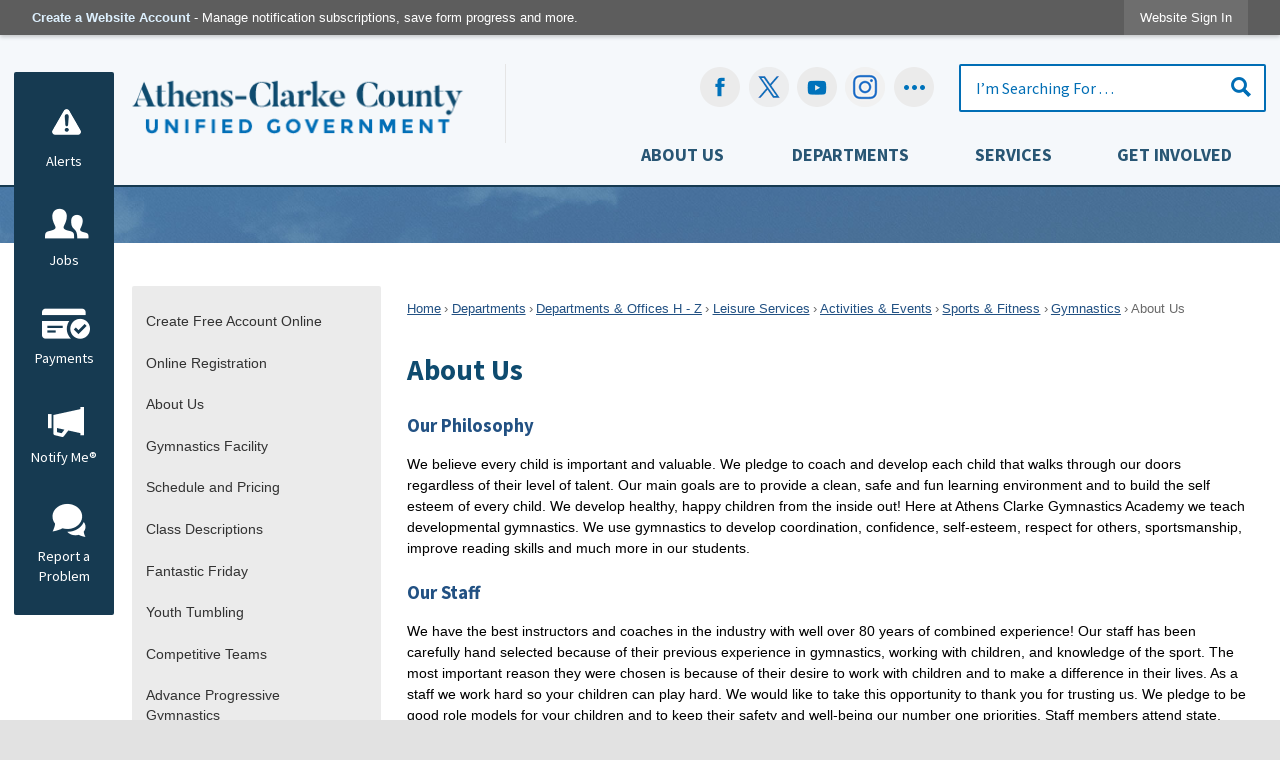

--- FILE ---
content_type: text/html; charset=utf-8
request_url: https://accgov.com/2796/About-Us
body_size: 25799
content:

<!DOCTYPE html>
<html lang="en">
<head>

	<meta http-equiv="Content-type" content="text/html; charset=UTF-8" />
<!-- Google Tag Manager for GA4 -->
				<script>(function(w,d,s,l,i){w.GAMeasurementID='G-3HNS7D4XKJ';w[l]=w[l]||[];w[l].push({'gtm.start':
				new Date().getTime(),event:'gtm.js'});var f=d.getElementsByTagName(s)[0],
				j=d.createElement(s),dl=l!='dataLayer'?'&l='+l:'';j.async=true;j.src=
				'https://www.googletagmanager.com/gtm.js?id='+i+dl;f.parentNode.insertBefore(j,f);
				})(window,document,'script','cpDataLayerGA4','GTM-K73C5PS');</script>
				<!-- End Google Tag Manager for GA4 -->
				<script type='text/javascript'>
					var enableTelemetry = 'false'
					var aiConfig = {
					instrumentationKey: '1cde048e-3185-4906-aa46-c92a7312b60f'						
					}
					var appInsights = window.appInsights || function (a) { function b(a) { c[a] = function () { var b = arguments; c.queue.push(function () { c[a].apply(c, b) }) } } var c = { config: a }, d = document, e = window; setTimeout(function () { var b = d.createElement('script'); b.src = a.url || 'https://js.monitor.azure.com/scripts/a/ai.0.js', d.getElementsByTagName('script')[0].parentNode.appendChild(b) }); try { c.cookie = d.cookie } catch (a) { } c.queue = []; for (var f = ['Event', 'Exception', 'Metric', 'PageView', 'Trace', 'Dependency']; f.length;)b('track' + f.pop()); if (b('setAuthenticatedUserContext'), b('clearAuthenticatedUserContext'), b('startTrackEvent'), b('stopTrackEvent'), b('startTrackPage'), b('stopTrackPage'), b('flush'), !a.disableExceptionTracking) { f = 'onerror', b('_' + f); var g = e[f]; e[f] = function (a, b, d, e, h) { var i = g && g(a, b, d, e, h); return !0 !== i && c['_' + f](a, b, d, e, h), i } } return c }(aiConfig);
					window.appInsights = appInsights, appInsights.queue && 0 === appInsights.queue.length;
					// Add telemetry initializer
					appInsights.queue.push(function() {
						appInsights.context.addTelemetryInitializer(function(envelope) {
							var telemetryItem = envelope.data.baseData;
							// To check the telemetry item’s type:
							if (!false)
							{
								//If the telemetry is not enabled, we still want to capture Google map custom event, so only allow that
								if (envelope.name.indexOf('.Event') == -1)
									return false;
							}
						});
					});						
					appInsights.trackPageView();
				</script>
	<script>
		function populateAntiForgery(token) {
			var input = document.createElement("input");
			input.name = "__RequestVerificationToken";
			input.type = "hidden";
			input.value = token;
			var absPat = /^https?:\/\/|^\/\//i;
			var forms = document.getElementsByTagName("form");
			for (var i = 0; i < forms.length; i++) {
				if (forms[i].method == "post" &&
					!forms[i].querySelector('[name="__RequestVerificationToken"]') &&
					!absPat.test(forms[i].getAttribute("action"))) {
					forms[i].appendChild(input.cloneNode());
				}
			}
		}

		function getAntiForgeryToken(callback, error) {
			var xhr = new XMLHttpRequest();
			xhr.open("GET", "/antiforgery");
			xhr.addEventListener("load", function() {
				try {
					if (this.status !== 200) {
						throw Error("Invalid status. Could not retrieve antiforgery token.");
		}
					var obj = JSON.parse(this.responseText);
					callback(obj.token);
				} catch (e) {
					typeof error === "function" && error(e);
				}
			});
			xhr.send();
		}

		getAntiForgeryToken(function(token) {
			if (document.readyState === "complete"
				|| document.readyState === "loaded" 
				|| document.readyState === "interactive") {
				populateAntiForgery(token);
				return;
			}
			document.addEventListener("DOMContentLoaded", function() {
				populateAntiForgery(token);
			}, false);
		}, console.error);
			</script>
			

	<script type="text/javascript">
		window.departmentHeader = {};
		window.pageSectionTracker = {"PageSectionTrackerId":148,"PageSectionTrackerName":"Leisure Services"};
		window.isResponsiveEnabled = true;
		window.isRemoveSetHeights= true;
		if (window.isRemoveSetHeights) {
			document.documentElement.className += ' removeSetHeights';
		}
		window.mainMenuMediaQuery = 'screen and (max-width: 40em)';
		window.isMobileBrowserIncludingTablets = false;
		window.fixedResponsiveMenu = false;
		window.fullWidthResponsiveMenu = false;
		window.responsiveMenuHeight = '';
		window.responsiveMenuFontSize = '';
		(function () {
			window.setSizeCookie = function () {
				document.cookie = "dpi=" + window.devicePixelRatio + "; path=/";
				document.cookie = "viewportWidth=" + window.innerWidth + "; path=/";
				document.cookie = "viewportHeight=" + window.innerHeight + "; path=/";
				if (screen && screen.width && screen.height) {
					document.cookie = "screenWidth=" + screen.width + "; path=/";
					document.cookie = "screenHeight=" + screen.height + "; path=/";
				}
				document.cookie = "responsiveGhost=1; path=/";
			};

			setSizeCookie();
		}());
	</script>
		<meta name="viewport" content="width=device-width, initial-scale=1">
	<meta name="google-site-verification" content="y2suWjeGv0QK0HO0cugct8db-uE27fLUV6SFsi7P8l0" />
<script async src="https://docaccess.com/docbox.js"></script>
	<meta name="category0" content="Home" />
<meta name="category1" content="Departments" />
<meta name="category2" content="Departments &amp; Offices H - Z" />
<meta name="category3" content="Leisure Services" />
<meta name="category4" content="Activities &amp; Events" />
<meta name="category5" content="Sports &amp; Fitness" />
<meta name="category6" content="Gymnastics" />
<meta name="category7" content="About Us" />

	
	<meta name="theme-color" content="#0e4b6f">
	<link rel="icon" href="/images/favicon.ico" type="image/x-icon" />
	<link rel="shortcut icon" href="/images/favicon.ico" type="image/x-icon" />
		<title>About Us | Athens-Clarke County, GA - Official Website</title>

		<meta name="description" content="Every child is important, and our goal is to coach and develop every child that walks through our doors, regardless of skill level. ">
		<meta name="keywords" content="About Us">
			<script src="/Assets/Scripts/jQuery/jquery-2.2.4.min.js"></script>
	<script src="/Assets/Scripts/jQuery/jQuery-migrate-1.4.1.js" type="text/javascript"></script>
	

	<!--[if IE 6]><script language="JavaScript" type="text/javascript"> var isie6 = true; </script><![endif]-->
	<!--[if IE 7]><script language="JavaScript" type="text/javascript"> var isie7 = true; </script><![endif]-->
	<!--[if IE 8]><script language="JavaScript" type="text/javascript"> var isie8 = true; </script><![endif]-->
	<!--[if IE 9]><script language="JavaScript" type="text/javascript"> var isie8 = true; </script><![endif]-->
	<script type="text/javascript"><!--
	var intCountryCode = 840;
	var externalSiteDialogHeight = '350px';
	var order = '';
//--></script>
	
<link href="/-681783051.css" rel="stylesheet" type="text/css" />	<link href="/-1465647691.css" rel="stylesheet" type="text/css" />	<link href="/1307206478.css" rel="stylesheet" type="text/css" />

	<link rel="stylesheet" type="text/css" href="/Assets/Styles/Print.css" media="print">
	<script type="text/javascript">
		window.Pages = window.Pages || {};
		// FrontEnd RWD initialization
		window.Pages.rwdReady = $.Deferred();
		window.Pages.toolBarDeferred = $.Deferred();
		window.Pages.rwdSetupComplete = $.Deferred();
		window.Pages.megaMenuLoaded = $.Deferred();
		window.Pages.angularToolbarComplete = $.Deferred();
		window.Pages.frontEndToolbarComplete = $.Deferred();
	</script>
	<!--CPHeadContent-->
	<script src="/-28722462.js" type="text/javascript"></script>
	
	
	
	




	<!--[if lte IE 8]><link rel="stylesheet" type="text/css" href="/App_Themes/ie8.css"><![endif]-->
	<!--[if lte IE 7]><link rel="stylesheet" type="text/css" href="/App_Themes/ie7.css"><![endif]-->
	<!--[if lte IE 6]><link rel="stylesheet" type="text/css" href="/App_Themes/ie6.css"><![endif]-->
	<!--[if lt IE 9]><script type="text/javascript" src="/Scripts/html5.js"></script><![endif]-->

	<script type="text/javascript">
		setEditorVariables(false, 840);
		function getPrintPreviewType() { return 0; } function printPreview() {pPreview(getPrintPreviewType()); }
	</script>
	<script src="/Assets/Scripts/AlpineJS/3.14.1/alpine.min.js" type="text/javascript" defer="defer"></script>
</head>
<body class="wide " >

    <script>jQuery(document).click(function (event) {
	var target = jQuery(event.target);
	if (target.attr('src') && target.parents('.image').length && target.parents('.widget').length) {
		var text = target.attr('title');
		
		if (!text.length) {
			text = "N/A";
		}
		ga('send',
			{
				hitType: 'event',
				eventCategory: 'Image',
				eventAction: 'Image - ' + text,
				eventLabel: window.location.href
			});
	}
	if (target.is('button') || target.hasClass('button') || target.parents().hasClass('button')) {
		var text = "";
		if (target.parents('.button')[0]) {
			text = target.parents('.button').first().text();
		} else if (target.text().length) {
			text = target.text();
		} else if (target.attr('title').length) {
			text = target.attr('title');
		}
		if (!text.length) {
			text = "N/A";
		}
		ga('send',
			{
				hitType: 'event',
				eventCategory: 'Button',
				eventAction: 'Button - ' + text,
				eventLabel: window.location.href
			});
	}
	if (target.parents('.widgetCustomHtml').length) {
		ga('send',
			{
				hitType: 'event',
				eventCategory: 'Custom Html',
				eventAction: 'Custom Html Clicked',
				eventLabel: window.location.href
			});
	}
	if (target.parents('.editor').length) {
		ga('send',
			{
				hitType: 'event',
				eventCategory: 'Editor',
				eventAction: 'Editor Link Clicked',
				eventLabel: window.location.href
			});
	}
	if (target.parents('.GraphicLinks').length) {
		var text = "";
		var targetGraphicLink = target;
		if (target.hasClass('widgetGraphicLinksLink')) {
			targetGraphicLink = jQuery(target.children()[0]);
		}
		if (targetGraphicLink.hasClass('text')) {
			text = targetGraphicLink.text();
		} else if (targetGraphicLink.attr('src').length) {
			if (targetGraphicLink.attr('alt').length) {
				text = targetGraphicLink.attr('alt');
			} else {
				text = targetGraphicLink.attr('src');
			}
		} else {
			text = "N/A";
		}
		ga('send',
			{
				hitType: 'event',
				eventCategory: 'Graphic Links',
				eventAction: 'Graphic Link - ' + text,
				eventLabel: window.location.href
			});
	}
	if (target.parents('.InfoAdvanced').length) {
		ga('send',
			{
				hitType: 'event',
				eventCategory: 'Info Advanced',
				eventAction: 'Info Advanced Clicked',
				eventLabel: window.location.href
			});
	}
	if (target.parents('.list').length) {
		ga('send',
			{
				hitType: 'event',
				eventCategory: 'List',
				eventAction: 'List Clicked',
				eventLabel: window.location.href
			});
	}
	if (target.parents('.megaMenuItem').length || target.parents('.topMenuItem').length) {
		var megaMenuText = jQuery('.topMenuItem.mouseover').find('span').text();
		var breadCrumbs = [];
		jQuery('.breadCrumbs > li').each(function () {
			 breadCrumbs.push(this.textContent);
		});
		var pageTitle = breadCrumbs.join('>');
		var subTitleText = target.parents('.megaMenuItem').children('.widgetTitle').children().text();
		var text = "";
		if (pageTitle) {
			text += pageTitle + " | ";
		} else {
			text += document.title + ' - ';
		}
		if (target.text() == "" && megaMenuText == "") {
			text += "N/A";
		} else if (target.text().length && megaMenuText.length) {
			if (megaMenuText == target.text()) {
				text += megaMenuText;
			} else {
				text += megaMenuText + " - " + subTitleText + " - " + target.text();
			}
		} else if (target.text() == "") {
			text += megaMenuText;
		} else {
			text += target.text();
		}
		if (!text.length) {
			text = "N/A";
		}
		ga('send',
			{
				hitType: 'event',
				eventCategory: 'Mega Menu',
				eventAction: 'Mega Menu : ' + text,
				eventLabel: window.location.href
			});
	}
	if (target.parents('.widgetNewsFlash').length && target.parents('.widgetItem').length) {
		var text = jQuery(target.parents('.widgetItem')[0]).find('.widgetTitle').children().text();
		if (!text.length) {
			text = "N/A";
		}
		ga('send',
			{
				hitType: 'event',
				eventCategory: 'News Flash',
				eventAction: 'News Flash - ' + text,
				eventLabel: window.location.href
			});
	}
	if (target.hasClass('widgetQuickLinksLink') || target.find('.widgetQuickLinksLink').length) {
		var text = target.text();
		if (!text.length) {
			text = "N/A";
		}
		ga('send',
			{
				hitType: 'event',
				eventCategory: 'Quick Links',
				eventAction: 'Quick Links - ' + text,
				eventLabel: window.location.href
			});
	}
	if (target.attr('src') && target.parents('.cpSlideshow').length) {
		var text = target.attr('title');
		if (!text.length) {
			text = "N/A";
		}
		ga('send',
			{
				hitType: 'event',
				eventCategory: 'Slideshow',
				eventAction: 'Slideshow - ' + text,
				eventLabel: window.location.href
			});
	}
	if (target.parents('.widgetText').length) {
		ga('send',
			{
				hitType: 'event',
				eventCategory: 'Text',
				eventAction: 'Text Link Clicked',
				eventLabel: window.location.href
			});
	}
});</script>

    <div id="fb-root"></div>
<div id=skipToContentLinks>
<a href="#ccae9509f5-7daa-40d1-a3d7-3f6ee8873749" target="_self" class="skipToContentLink">Skip to Main Content</a>
</div>
    <form id="frmReferenceFormForTelerikEditorDialogs"></form>

        <input type="hidden" id="GoogleMapsKey" value="AIzaSyDWUuE-ifkbhxblF920N8MjpBdTg1Wt784" />



    <input type="hidden" id="cpcDomain" value="https://cp-civicplusuniversity2.civicplus.com">
    <input type="hidden" id="hdnStructureID" value="1" />
    <input type="hidden" id="hdnContentCollectionID" value="818d12de-ea6e-46f1-9bd6-1d60dbe8464c" />
    <input type="hidden" id="hdnWorkingCopyID" value="00000000-0000-0000-0000-000000000000" />
    <input type="hidden" id="hdnThemeID" value="1" />
    <input type="hidden" id="pageIsFrontEnd" value="true" />
    <input type="hidden" id="pageModuleID" />
    <input type="hidden" id="pagePageID" value="2796" />

    <div id="stickyPlaceholder"></div>
    <div id="outer-wrap" class="outer-wrap">
        <div id="inner-wrap" class="inner-wrap">
                <div id="divToolbars" class="cpToolbars newCP mui-fixed" style="">
                    



<!-- Begin Signed Out Bar -->
<div class="cpToolbar user public">
    <div class="inner selfClear">
        <p class="dropdown"><a href="/MyAccount/ProfileCreate" role="link" class="myConnections" id="signedOutToolbarCreateProfileButton">Create a Website Account</a> <span class="welcomeMessage">- Manage notification subscriptions, save form progress and more. &nbsp;&nbsp;</span></p>
        <ul class="nav secondary">
	        <li><a href="/MyAccount" role="link" class="button" id="loggedOutToolbarSignInButton"><span>Website Sign In</span></a></li>
        </ul>
    </div>
</div>
<script>
    $(document).ready(function () {
        $('#signedOutToolbarCreateProfileButton').keypress(function (e) { if (e.which === 0) return; $(this).click(); });
        $('#signedOutToolbarCreateProfileButton').click(function (event) {
        	event.preventDefault();
        	window.location.href = '/MyAccount/ProfileCreate?from=url&url=/&dn=' + window.location.origin;
        });

			
				$('#loggedOutToolbarSignInButton').click(function (event) {
					event.preventDefault();
					window.location.href = '/MyAccount/?from=url&url=' + encodeURIComponent(window.location.href.replace(window.location.origin, '')) + '&dn=' + window.location.host;
				});
			

		if ('False' == 'True') {
            $('#loggedOutToolbarSignInButton').hide();
		}
    })
</script>
<!-- End Signed Out Bar -->

                </div>
            <div id="bodyWrapper">
                <div id="mainNavHolderMobile" class="mainNavHolderMobile"></div>
                
<div data-cpRole="structuralContainer" id="structuralContainer5">
<div data-cpRole="structuralContainer" id="structuralContainer10" class="fixedTop_ts">
<div class="siteWrap"><header class="siteHeader"><h1 data-cpRole="banner" id="banner2" class="logo empty">




				<a id="banner2-2" style="			display: block; text-align: center;
" class="bannerObject" href="/" target="_self"><img alt="Click to Home" class="bannerObject" height="80" src="/ImageRepository/Document?documentID=35136" width="377" /></a>
</h1><aside data-cpRole="contentContainer" id="contentContainer2" class="search">	<div id="cc85fc1c96-6de1-4591-9ae2-38e0e7f1af45" data-containerid="85fc1c96-6de1-4591-9ae2-38e0e7f1af45" class="pageContent cpGrid cpGrid24 isLockedContainer showInMobile" data-contentcontainerbreakpoint="25">
				                

		<div class="row outer wide"><!--
--><div class="outer col col10 first" style="" data-widgetcontainerid="db57b53d-a9f0-4379-9cc7-e39c33101e1d">				
	<div class="row nest first last wide">
	
	<div class="inner col col10 first last id0d8c64a2-d3c8-4135-b8d6-69eb751a070a" style="" data-widgetcontainerid="0d8c64a2-d3c8-4135-b8d6-69eb751a070a">	
<div data-widget-id="0ec71068-2f82-4bd8-9a86-32fc9d491c23" data-widget-controller-path="/GraphicLinks/Widget">




<div id="graphicLinkWidget0ec71068-2f82-4bd8-9a86-32fc9d491c23" class="widget widgetGraphicLinks skin21 widgetOptionSet18 wide" data-elementqueryclasses='{"wide-narrow":"min-width:1em"}' data-elementquerymatch='matchMultiColumn' data-elementqueryunmatch='unmatchMultiColumn' data-modulewidgettype="graphicLinks">
	<div class="widgetHeader">
		<div class="">
				</div>
	</div>
	<div class="widgetBody cpGrid cpGrid5 "> 	
				<nav class="widgetGraphicLinksNav" aria-label="Graphic links">
					<div class="row   wide"><!--
--><div class="col col1 first "><ul class="semanticList"><!--
	    --><li class="widgetItem GraphicLinks"><a class="widgetDesc widgetGraphicLinksLink" href="https://www.facebook.com/accgov/" target="_blank"  aria-label="Facebook graphic opens in new window"><img src="/ImageRepository/Document?documentID=35145" 
     class="graphicButtonLink" alt="Facebook" 
     onmouseover="this.src='/ImageRepository/Document?documentID=35146'" 
	onmouseout="this.src='/ImageRepository/Document?documentID=35145'"
     onfocus="this.src='/ImageRepository/Document?documentID=35146'" 
	onblur="this.src='/ImageRepository/Document?documentID=35145'"> </a></li><!--
--></ul></div><!----><div class="col col1  "><ul class="semanticList"><!--
	    --><li class="widgetItem GraphicLinks"><a class="widgetDesc widgetGraphicLinksLink" href="https://www.twitter.com/accgov" target="_blank"  aria-label=" graphic opens in new window"><img src="/ImageRepository/Document?documentID=35149" 
     class="graphicButtonLink" alt="" 
     onmouseover="this.src='/ImageRepository/Document?documentID=35150'" 
	onmouseout="this.src='/ImageRepository/Document?documentID=35149'"
     onfocus="this.src='/ImageRepository/Document?documentID=35150'" 
	onblur="this.src='/ImageRepository/Document?documentID=35149'"> </a></li><!--
--></ul></div><!----><div class="col col1  "><ul class="semanticList"><!--
	    --><li class="widgetItem GraphicLinks"><a class="widgetDesc widgetGraphicLinksLink" href="https://www.youtube.com/accgov" target="_blank"  aria-label="YouTube graphic opens in new window"><img src="/ImageRepository/Document?documentID=35151" 
     class="graphicButtonLink" alt="YouTube" 
     onmouseover="this.src='/ImageRepository/Document?documentID=35152'" 
	onmouseout="this.src='/ImageRepository/Document?documentID=35151'"
     onfocus="this.src='/ImageRepository/Document?documentID=35152'" 
	onblur="this.src='/ImageRepository/Document?documentID=35151'"> </a></li><!--
--></ul></div><!----><div class="col col1  "><ul class="semanticList"><!--
	    --><li class="widgetItem GraphicLinks"><a class="widgetDesc widgetGraphicLinksLink" href="https://www.instagram.com/accgov" target="_blank"  aria-label="Instagram-Social-Button graphic opens in new window"><img src="/ImageRepository/Document?documentID=41984" 
     class="graphicButtonLink" alt="Instagram-Social-Button" 
     onmouseover="this.src='/ImageRepository/Document?documentID=41983'" 
	onmouseout="this.src='/ImageRepository/Document?documentID=41984'"
     onfocus="this.src='/ImageRepository/Document?documentID=41983'" 
	onblur="this.src='/ImageRepository/Document?documentID=41984'"> </a></li><!--
--></ul></div><!----><div class="col col1  last"><ul class="semanticList"><!--
	    --><li class="widgetItem GraphicLinks"><a class="widgetDesc widgetGraphicLinksLink" href="/social" target="_self"  aria-label="Social graphic"><img src="/ImageRepository/Document?documentID=35147" 
     class="graphicButtonLink" alt="Social" 
     onmouseover="this.src='/ImageRepository/Document?documentID=35148'" 
	onmouseout="this.src='/ImageRepository/Document?documentID=35147'"
     onfocus="this.src='/ImageRepository/Document?documentID=35148'" 
	onblur="this.src='/ImageRepository/Document?documentID=35147'"> </a></li><!--
--></ul></div><!--					--></div>
				</nav>
	</div>
	<div class="widgetFooter">
			</div>
</div>

</div>
	</div> <!-- inner column -->

	</div> <!-- inner row -->

			</div><!-- outer column --><!----><div class="outer col col1" style="" data-widgetcontainerid="5a660ebd-342c-45ae-a56a-85ae2df9a771">				
	<div class="row nest first last wide">
	
	<div class="inner col col1 first last idf64b2e84-7e5d-4e2f-89e5-0fa768a52bb3" style="" data-widgetcontainerid="f64b2e84-7e5d-4e2f-89e5-0fa768a52bb3">	

<div class="widget widgetSpacer" id="5299860b-3fac-48e8-8bd7-1d95ee95ab02"></div>	</div> <!-- inner column -->

	</div> <!-- inner row -->

			</div><!-- outer column --><!----><div class="outer col col13 last" style="" data-widgetcontainerid="32f959b8-808a-4715-b2d9-de753354060a">				
	<div class="row nest first last wide">
	
	<div class="inner col col13 first last id778bff2f-4379-4b35-94f6-912eb24805cb" style="" data-widgetcontainerid="778bff2f-4379-4b35-94f6-912eb24805cb">	
<div data-widget-id="e9a7d723-6e35-456a-97b6-e2b8c2d4120e" data-widget-controller-path="/Layout/WidgetSearch">
	
	<script defer type="text/javascript" src="/Common/Controls/jquery-ui-1.14.1/jquery-ui.min.js"></script>
	<script defer src="/Areas/Layout/Assets/Scripts/Search.js" type="text/javascript"></script>
	<script defer type="text/javascript">

		$(document).ready(function () {
			try {
				$(".widgetSearchButton.widgetSearchButtone9a7d723-6e35-456a-97b6-e2b8c2d4120e").click(function (e) {
				e.preventDefault();
					if (false||$("#ysnSearchOnlyDepte9a7d723-6e35-456a-97b6-e2b8c2d4120e").is(':checked'))
					{
						doWidgetSearch($(this).siblings(".widgetSearchBox").val(), Number(0));
					}
					else {
						doWidgetSearch($(this).siblings(".widgetSearchBox").val(), 0);
					}
			});
			$("#searchFielde9a7d723-6e35-456a-97b6-e2b8c2d4120e").keypress(function (e) {
				if (window.clipboardData) {
					if (e.keyCode === 13) {
						if ($("#ysnSearchOnlyDepte9a7d723-6e35-456a-97b6-e2b8c2d4120e").is(':checked') || false) {
								doWidgetSearch($(this).val(), Number(0));
							} else {
								doWidgetSearch($(this).val(), 0);
							}
						return false;
					}
				} else {
					if (e.which === 13) {
						if ($("#ysnSearchOnlyDepte9a7d723-6e35-456a-97b6-e2b8c2d4120e").is(':checked') || false) {
								doWidgetSearch($(this).val(), Number(0));
							} else {
								doWidgetSearch($(this).val(), 0);
							}
						return false;
					}
				}
				return true;
			});

				if (true) {
					var currentRequest = null;
					var $searchField = $("#searchFielde9a7d723-6e35-456a-97b6-e2b8c2d4120e").autocomplete({
						source: function (request, response) {
							currentRequest = $.ajax({
								url: '/Search/AutoComplete' + ($("#ysnSearchOnlyDepte9a7d723-6e35-456a-97b6-e2b8c2d4120e").is(':checked') || false? '?departmentId=0' : ''),
								dataType: "json",
								timeout: 10000,
								beforeSend: function () {
									if (currentRequest != null) {
										currentRequest.abort();
									}
								},
								data:
								{
									term: request.term,
								},
								success: function (data) {
									response(data);
									$('.autoCompleteError').remove();
								},
								error: function (xmlhttprequest, textstatus, message) {
									if (textstatus === "timeout") {
										if ($("#searchFielde9a7d723-6e35-456a-97b6-e2b8c2d4120e").siblings('.autoCompleteError').length == 0)
											$('<span class="autoCompleteError"><p class="alert error">Search autocomplete is currently not responding. Please try again later.</p></span>').insertAfter($("#searchFielde9a7d723-6e35-456a-97b6-e2b8c2d4120e"));
									}
								}
							});
						},
						html: true,
						delay: 500,
						select: function (event, ui) {
							$(this).val(ui.item.value);
							$(this).next().click();
						}
					});

					$searchField.data("ui-autocomplete")._renderItem = function (ul, item) {
						return $("<li class=\"itemList\"></li>")
							.data("ui-autocomplete-item", item)
							.append("<a>" + item.label + "</a>")
							.appendTo(ul);
					};
}
}
			catch(e) {} //we're going to eat this error. Autocomplete won't work but we dont wan't to break anything else on the page.
		});
	</script>

	<section id="widgetPreviewSearch" class="widget widgetSearch skin5 widgetOptionSet11" style="display: block;" aria-labelledby=widgetSearchHeadere9a7d723-6e35-456a-97b6-e2b8c2d4120e>
				<!-- For the button right and inside -->
		<div class="widgetBody buttonRightInside">
			<input class="widgetSearchBox widgetSearchBoxe9a7d723-6e35-456a-97b6-e2b8c2d4120e" cp5ph="true" id="searchFielde9a7d723-6e35-456a-97b6-e2b8c2d4120e" name="searchField" onchange="searchBtnApplyQuery();" placeholder="I’m Searching For . . ." title="I’m Searching For . . ." type="text" value="" />
						<a href="/Search/Results" id="btnSearchIcon" class="widgetSearchButton widgetSearchButtone9a7d723-6e35-456a-97b6-e2b8c2d4120e" role="button"><img alt="Go to Site Search" class="imageHover" data-hover="/ImageRepository/Document?documentID=35140" data-image="/ImageRepository/Document?documentID=35139" src="/ImageRepository/Document?documentID=35139" /></a>

			<label class="searchLabel" for="searchFielde9a7d723-6e35-456a-97b6-e2b8c2d4120e">Search</label>
		</div>

	</section>


<style scoped>
	  
		.widgetSearch ::-webkit-input-placeholder {
		color: #016eb5;
	  }
		.widgetSearch :-moz-placeholder { /* Firefox 18- */
	   color: #016eb5;
	}
		.widgetSearch ::-moz-placeholder {  /* Firefox 19+ */
	   color: #016eb5;
	}
	.widgetSearch :-ms-input-placeholder {
	   color: #016eb5;
	}
	

	.widgetSearch .widgetBody .widgetSearchBoxe9a7d723-6e35-456a-97b6-e2b8c2d4120e
	{
		color: #016eb5;
		padding: 12px 45px 12px 15px; border: 2px solid #016eb5; border-radius: 2px; font-family: Source Sans Pro; font-size: 1.1em;
	}
	.widgetSearch .widgetBody .widgetSearchButtone9a7d723-6e35-456a-97b6-e2b8c2d4120e
	{
		margin: 12px 15px 0 0;
	}
	.widgetSearch .widgetSearch-onlyDepte9a7d723-6e35-456a-97b6-e2b8c2d4120e
	{
		display: inline-block;
		color: #333;
		
		
		 padding-top: 10px;
	}
	#ysnSearchOnlyDepte9a7d723-6e35-456a-97b6-e2b8c2d4120e
	{
		position: relative;
		top: .125em;
	}

</style>

<link rel="stylesheet" href="/Common/Controls/jquery-ui-1.14.1/jquery-ui.min.css">
<link rel="stylesheet" href="/Common/Controls/jquery-ui-1.14.1/jquery-ui.theme.min.css">



<script type="text/javascript">
	//Updates search icons href to have the correct queryString
	function searchBtnApplyQuery() {
		document.getElementById("btnSearchIcon").href = "/Search?searchPhrase=" + document.getElementById("searchFielde9a7d723-6e35-456a-97b6-e2b8c2d4120e").value;
	}
	</script>

</div>
	</div> <!-- inner column -->

	</div> <!-- inner row -->

			</div><!-- outer column --><!--		--></div> <!-- outer row -->


	</div>
</aside><nav data-cpRole="nav" id="mainNav" class="siteNav mainNav" role="navigation">
<ol id="mainNavMenu" data-parent="1" class="rootNavMenu" role="menu"><!--
--><li id="MainItem27" class="topMenuItem" role="none" data-pageid="27" data-displaymegamenu="True"><!--
			--><!--
			--> <a role = "menuitem" aria-haspopup=true aria-expanded='false' id = "mainNavAboutUs" class="navMainItem mainNavItem mainNavItem1" href="/27/About-Us" target = "_self" >   About Us </a>			<!--
			--><!--
			--></li><!----><li id="MainItem8" class="topMenuItem" role="none" data-pageid="8" data-displaymegamenu="True"><!--
			--><!--
			--> <a role = "menuitem" aria-haspopup=true aria-expanded='false' id = "mainNavDepartments" class="navMainItem mainNavItem mainNavItem2" href="/8/Departments" target = "_self" >   Departments </a>			<!--
			--><!--
			--></li><!----><li id="MainItem35" class="topMenuItem" role="none" data-pageid="35" data-displaymegamenu="True"><!--
			--><!--
			--> <a role = "menuitem" aria-haspopup=true aria-expanded='false' id = "mainNavServices" class="navMainItem mainNavItem mainNavItem3" href="/35/Services" target = "_self" >   Services </a>			<!--
			--><!--
			--></li><!----><li id="MainItem31" class="topMenuItem" role="none" data-pageid="31" data-displaymegamenu="True"><!--
			--><!--
			--> <a role = "menuitem" aria-haspopup=true aria-expanded='false' id = "mainNavGetInvolved" class="navMainItem mainNavItem mainNavItem4" href="/31/Get-Involved" target = "_self" >   Get Involved </a>			<!--
			--><!--
			--></li><!---->
</ol>


	<script type="text/javascript">
		(function () {
			function setupMenu() {
				const menuID = 'mainNavMenu';
				const menuType = MAIN_MENU;

				//setup menu manager properties for main menu
				if (!menuManager.mobileMainNav && true)
					menuManager.adjustMainItemsWidth('#' + menuID);
				menuManager.isMainMenuEditable = false;
				menuManager.mainMenuMaxSubMenuLevels = 5;
				menuManager.setMOMMode(2, menuType);

				//Init main menu
				const setupDraggable = menuManager.isMainMenuEditable;
				const urlToGetHiddenMenus = '/Pages/MenuMain/HiddenMainSubMenus?pageID=1&moduleID=&themeID=1&menuContainerID=mainNav';

				menuManager.setupMenu(menuID, 'mainNav', menuType, setupDraggable, urlToGetHiddenMenus);
				menuManager.mainMenuInit = true;
				menuManager.mainMenuTextResizer = true;
				if (1.00 > 0)
					menuManager.mainMenuTextResizerRatio = 1.00;
				if (window.isResponsiveEnabled)
					menuManager.mainMenuReady.resolve();

			}

			if (document.readyState === "complete"
				|| document.readyState === "loaded"
				|| document.readyState === "interactive") {
				setupMenu();
				return;
			}

			document.addEventListener("DOMContentLoaded", setupMenu);
		})();
	</script>


<aside data-cpRole="megaMenu" id="megaMenu" class="megaMenu" style="display: none;"><input type="hidden" id="megaMenuPopupDirection" value="0"><input type="hidden" id="megaMenuWidthReference" value="1"><aside role="menu" data-cpRole="contentContainer" id="mainNavMegaMenu27" class="contentTop mainNavMegaMenu megaMenuContainer pageID_27 hidden" data-orientation="horizontal">	<div id="cc80007001-486a-4cc7-9bc6-ae250d111092" data-containerid="80007001-486a-4cc7-9bc6-ae250d111092" class="pageContent cpGrid cpGrid24">
				                



	</div>
</aside><aside role="menu" data-cpRole="contentContainer" id="mainNavMegaMenu8" class="contentTop mainNavMegaMenu megaMenuContainer pageID_8 hidden" data-orientation="horizontal">	<div id="cc83c6cf07-2f1c-41c8-b2e3-1aff307d6e4c" data-containerid="83c6cf07-2f1c-41c8-b2e3-1aff307d6e4c" class="pageContent cpGrid cpGrid24">
				                



	</div>
</aside><aside role="menu" data-cpRole="contentContainer" id="mainNavMegaMenu35" class="contentTop mainNavMegaMenu megaMenuContainer pageID_35 hidden" data-orientation="horizontal">	<div id="cc7b5e8ed4-807d-4cb9-b121-09d82eb9a797" data-containerid="7b5e8ed4-807d-4cb9-b121-09d82eb9a797" class="pageContent cpGrid cpGrid24">
				                



	</div>
</aside><aside role="menu" data-cpRole="contentContainer" id="mainNavMegaMenu31" class="contentTop mainNavMegaMenu megaMenuContainer pageID_31 hidden" data-orientation="horizontal">	<div id="cc17e31ab7-8abb-412f-81e5-636fa18673c2" data-containerid="17e31ab7-8abb-412f-81e5-636fa18673c2" class="pageContent cpGrid cpGrid24">
				                



	</div>
</aside></aside></nav></header></div>
</div><div data-cpRole="structuralContainer" id="structuralContainer6">
<div data-cpRole="banner" id="banner1"><div data-cpRole="structuralContainer" id="structuralContainer9">
<div class="siteWrap"><aside data-cpRole="contentContainer" id="contentContainer1">	<div id="cc3cb68896-ece6-4473-907d-d834176ee0cd" data-containerid="3cb68896-ece6-4473-907d-d834176ee0cd" class="pageContent cpGrid cpGrid24 showInMobile" data-contentcontainerbreakpoint="40">
				                

		<div class="row outer wide"><!--
--><div class="outer col col24 first last" style="" data-widgetcontainerid="e02537e3-979f-4600-a6cb-9069fdcab513">				
	<div class="row nest first last wide">
	
	<div class="inner col col24 first last id2d2a2bbc-c0c0-40fa-9065-0104895acf8b" style="" data-widgetcontainerid="2d2a2bbc-c0c0-40fa-9065-0104895acf8b">	
 
	<div data-widget-id='2aef704b-daae-4446-adbc-291edc4ac721' data-moduleName="customHtml" id='widgetCustomHtml2aef704b-daae-4446-adbc-291edc4ac721' class="widget widgetCustomHtml skin23 narrow" >
	<div class="widgetBody pageStyles" id="widgetBody2aef704b-daae-4446-adbc-291edc4ac721">
		<div id="customHtml2aef704b-daae-4446-adbc-291edc4ac721"><div><!-- Global site tag (gtag.js) - Google Analytics -->
<script async="" src="https://www.googletagmanager.com/gtag/js?id=UA-130447217-1"></script>
<script>
  window.dataLayer = window.dataLayer || [];
  function gtag(){dataLayer.push(arguments);}
  gtag('js', new Date());

  gtag('config', 'UA-130447217-1');
</script></div></div>
	</div>
	</div>
	</div> <!-- inner column -->

	</div> <!-- inner row -->

			</div><!-- outer column --><!--		--></div> <!-- outer row -->


	</div>
</aside></div>
</div>




		<div id="bannerImagesJSON1" class="hidden"></div>
		<div id="bannerSlideshowControls_banner1" class="bannerSlideshowControlsNew none " style="display:none">
			<a id="arrowPrev_banner1" tabindex="0" class="arrowNew prev" aria-label="Banner Arrow Previous"><svg style=" " class=""><use xmlns:xlink="http://www.w3.org/1999/xlink" xlink:href="#iconSlideshowArrowLeft"></use></svg></a>
			<a id="arrowNext_banner1" tabindex="0" class="arrowNew next" aria-label="Banner Arrow Next"><svg style=" " class=""><use xmlns:xlink="http://www.w3.org/1999/xlink" xlink:href="#iconSlideshowArrowRight"></use></svg></a>
		</div>
			<script type="text/javascript">
				$(window).on("load", function () {
					$.when(window.Pages.rwdSetupComplete)
						.done(function () {
							renderExternalBannerSlideshow('banner1',
								{"BannerOptionID":1,"ThemeID":1,"SlotName":"banner1","Name":"Default","IsDefault":true,"BannerMode":2,"SlideShowSlideTiming":null,"SlideshowTransition":0,"SlideShowTransitionTiming":null,"ImageScale":true,"ImageAlignment":1,"ImageScroll":true,"MuteSound":true,"VideoType":0,"Status":40,"SlideshowControlsPosition":0,"SlideshowControlsAlignment":0,"SlideshowBannerControlsColorScheme":0,"DisplayVideoPauseButton":false,"VideoPauseButtonAlignment":1,"VideoPauseButtonControlsAlignment":0,"VideoPauseButtonStyle":"#FFFFFF","VideoPauseButtonBackgroundStyle":"#000000","VideoPauseButtonAlignmentClass":"alignRight viewport","DisplaySlideshowPauseButton":true,"SlideshowControlsColor":"#FFFFFF","SlideshowControlsBackgroundColor":"#000000","SlideshowPauseButtonClass":"isHidden","BannerImages":[{"BannerImageID":27,"BannerOptionID":1,"FileName":"/ImageRepository/Document?documentID=35241","Height":300,"Width":1920,"StartingOn":null,"StoppingOn":null,"IsLink":false,"LinkAddress":null,"Sequence":1,"RecordStatus":0,"ModifiedBy":0,"ModifiedOn":"\/Date(-62135575200000)\/","AltText":""},{"BannerImageID":26,"BannerOptionID":1,"FileName":"/ImageRepository/Document?documentID=35240","Height":300,"Width":1920,"StartingOn":null,"StoppingOn":null,"IsLink":false,"LinkAddress":null,"Sequence":2,"RecordStatus":0,"ModifiedBy":0,"ModifiedOn":"\/Date(-62135575200000)\/","AltText":""}],"BannerVideos":[],"RecordStatus":0,"ModifiedBy":0,"ModifiedOn":"\/Date(-62135575200000)\/"},
								'/App_Themes/Interior/Images/',
								'Rotating');
						});
				});
			</script>

</div>
</div><div data-cpRole="structuralContainer" id="structuralContainer4">
<div class="siteWrap"><div data-cpRole="structuralContainer" id="structuralContainer1" class="mainWrap" role="main">
<div data-cpRole="structuralContainer" id="structuralContainer12" class="outerContentWrap">
<div data-cpRole="structuralContainer" id="structuralContainer2" class="contentWrap">
<div data-cpRole="breadCrumbs" class="breadCrumbContainer" id="breadCrumbs">		<ol class="semanticList breadCrumbs">
			<li><a class="breadCrumb" href="/">Home</a></li><li><a class="breadCrumb" href="/8/Departments">Departments</a></li><li><a class="breadCrumb" href="/1991/Departments-Offices-H---Z">Departments & Offices H - Z</a></li><li><a class="breadCrumb" href="/148/Leisure-Services">Leisure Services</a></li><li><a class="breadCrumb" href="/535/Activities-Events">Activities & Events</a></li><li><a class="breadCrumb" href="/2441/Sports-Fitness">Sports & Fitness</a></li><li><a class="breadCrumb" href="/595/Gymnastics">Gymnastics</a></li><li id="currentBCPage" data-pageid="2796">About Us</li>
		</ol>

	   
    
</div><div data-cpRole="mainContentContainer" id="moduleContent">
	
	<div id="page" class="moduleContentNew">
		

	<input id="hdnPageID" name="hdnPageID" type="hidden" value="2796" />
	<input id="hdnParentID" name="hdnParentID" type="hidden" value="595" />
	<input id="hdnVersionID" name="hdnVersionID" type="hidden" value="70070" />
	<input id="pageMenuTitle" name="pageMenuTitle" type="hidden" value="About Us" />
	<input id="pageShowFeatureColumn" name="pageShowFeatureColumn" type="hidden" value="False" />
	<input id="hdnIsLayoutPage" name="hdnIsLayoutPage" type="hidden" value="False" />
	<input id="hdnPageStatus" name="hdnPageStatus" type="hidden" value="Published" />

				<h1 id="versionHeadLine" class="headline">

About Us		</h1>
	
		<div id="ccae9509f5-7daa-40d1-a3d7-3f6ee8873749" data-containerid="ae9509f5-7daa-40d1-a3d7-3f6ee8873749" class="pageContent cpGrid cpGrid24"  >
			

		<div class="row outer wide"><!--
--><div class="outer col col24 first last" style="" data-widgetcontainerid="23347ee6-9976-4e35-83cf-7ea0da0017ff">				
	<div class="row nest first last wide">
	
	<div class="inner col col24 first last id107d7cc2-00a4-4245-a25b-05a2e04dbeca" style="" data-widgetcontainerid="107d7cc2-00a4-4245-a25b-05a2e04dbeca">	
<div class="widget editor pageStyles narrow" id="divEditor65b8af4c-2b16-4dd2-8848-80db7bb335cc" data-elementqueryclasses='{"wide-narrow":"min-width:25em"}'>
	    <div class="fr-view">


        <h2 class="subhead1 "><strong>Our Philosophy</strong></h2><p>We believe every child is important and valuable. We pledge to coach and develop each child that walks through our doors regardless of their level of talent. Our main goals are to provide a clean, safe and fun learning environment and to build the self esteem of every child. We develop healthy, happy children from the inside out! Here at Athens Clarke Gymnastics Academy we teach developmental gymnastics. We use gymnastics to develop coordination, confidence, self-esteem, respect for others, sportsmanship, improve reading skills and much more in our students.</p><h2 class="subhead1 "><strong>Our Staff</strong></h2><p>We have the best instructors and coaches in the industry with well over 80 years of combined experience! Our staff has been carefully hand selected because of their previous experience in gymnastics, working with children, and knowledge of the sport. The most important reason they were chosen is because of their desire to work with children and to make a difference in their lives. As a staff we work hard so your children can play hard. We would like to take this opportunity to thank you for trusting us. We pledge to be good role models for your children and to keep their safety and well-being our number one priorities. Staff members attend state, regional and national training programs throughout the year. Maintaining up to date skill development and safety awareness is a top priority. They also participate in and host in-house training development throughout the year.</p>
    </div>

<script type="text/javascript">
	$(document).ready(function (e) {		
	    renderSlideshowIfApplicable($('#divEditor' + '65b8af4c-2b16-4dd2-8848-80db7bb335cc'));
	});
</script>
</div>
	</div> <!-- inner column -->

	</div> <!-- inner row -->

			</div><!-- outer column --><!--		--></div> <!-- outer row -->


		</div>

	</div>

	
	<div class="newCP">

	</div>
</div><aside data-cpRole="contentContainer" id="contentContainer30">	<div id="cc293a3463-69d8-4896-baec-7d08d2c6f1cf" data-containerid="293a3463-69d8-4896-baec-7d08d2c6f1cf" class="pageContent cpGrid cpGrid24 showInMobile">
				                



	</div>
</aside>
</div><aside data-cpRole="contentContainer" id="featureColumn" class="secondaryContent">	<div id="cc6856071b-2231-4bb5-a9e9-7ce9846883c5" data-containerid="6856071b-2231-4bb5-a9e9-7ce9846883c5" class="pageContent cpGrid cpGrid24 showInMobile">
				                



	</div>
</aside>
</div><div data-cpRole="structuralContainer" id="structuralContainer3" class="siteSidebar">
<aside data-cpRole="contentContainer" id="contentContainer3">	<div id="ccccc73ecc-75d2-47e3-9507-2e08fe6f24ef" data-containerid="ccc73ecc-75d2-47e3-9507-2e08fe6f24ef" class="pageContent cpGrid cpGrid24 showInMobile" data-contentcontainerbreakpoint="40">
				                



	</div>
</aside><nav data-cpRole="nav" id="secondaryNav" class="siteNav secondaryNav">





	<ol role="menu" id="secondaryMenusecondaryNav" data-parent="595" class="rootNavMenu accordionNav">
	<li role="menuitem" aria-haspopup="true" class="topMenuItem sideNavLi hasAccordionChildren" id="SideItem9807" data-pageid="9807">
		<div class="accordionNavItem">
			<a href="https://accgovga.myrec.com/info/household/add_step_01.aspx" target="_blank" class="navMainItem secondaryNavItem cpComponent" data-type="SecondaryMainItem">Create Free Account Online</a>
		</div>
			</li>
	<li role="menuitem" aria-haspopup="true" class="topMenuItem sideNavLi hasAccordionChildren" id="SideItem9808" data-pageid="9808">
		<div class="accordionNavItem">
			<a href="https://accgovga.myrec.com/info/activities/default.aspx" target="_blank" class="navMainItem secondaryNavItem cpComponent" data-type="SecondaryMainItem">Online Registration</a>
		</div>
			</li>
	<li role="menuitem" aria-haspopup="true" class="topMenuItem sideNavLi hasAccordionChildren" id="SideItem2796" data-pageid="2796">
		<div class="accordionNavItem">
			<a href="/2796/About-Us" target="_self" class="navMainItem secondaryNavItem cpComponent" data-type="SecondaryMainItem">About Us</a>
		</div>
			</li>
	<li role="menuitem" aria-haspopup="true" class="topMenuItem sideNavLi hasAccordionChildren" id="SideItem2800" data-pageid="2800">
		<div class="accordionNavItem">
			<a href="/2800/Gymnastics-Facility" target="_self" class="navMainItem secondaryNavItem cpComponent" data-type="SecondaryMainItem">Gymnastics Facility</a>
		</div>
			</li>
	<li role="menuitem" aria-haspopup="true" class="topMenuItem sideNavLi hasAccordionChildren" id="SideItem612" data-pageid="612">
		<div class="accordionNavItem">
			<a href="/612/Schedule-and-Pricing" target="_self" class="navMainItem secondaryNavItem cpComponent" data-type="SecondaryMainItem">Schedule and Pricing</a>
		</div>
			</li>
	<li role="menuitem" aria-haspopup="true" class="topMenuItem sideNavLi hasAccordionChildren" id="SideItem596" data-pageid="596">
		<div class="accordionNavItem">
			<a href="/596/Class-Descriptions" target="_self" class="navMainItem secondaryNavItem cpComponent" data-type="SecondaryMainItem">Class Descriptions</a>
		</div>
			</li>
	<li role="menuitem" aria-haspopup="true" class="topMenuItem sideNavLi hasAccordionChildren" id="SideItem6210" data-pageid="6210">
		<div class="accordionNavItem">
			<a href="/6210/Fantastic-Friday" target="_self" class="navMainItem secondaryNavItem cpComponent" data-type="SecondaryMainItem">Fantastic Friday</a>
		</div>
			</li>
	<li role="menuitem" aria-haspopup="true" class="topMenuItem sideNavLi hasAccordionChildren" id="SideItem6017" data-pageid="6017">
		<div class="accordionNavItem">
			<a href="/6017/Youth-Tumbling" target="_self" class="navMainItem secondaryNavItem cpComponent" data-type="SecondaryMainItem">Youth Tumbling</a>
		</div>
			</li>
	<li role="menuitem" aria-haspopup="true" class="topMenuItem sideNavLi hasAccordionChildren" id="SideItem611" data-pageid="611">
		<div class="accordionNavItem">
			<a href="/611/Competitive-Teams" target="_self" class="navMainItem secondaryNavItem cpComponent" data-type="SecondaryMainItem">Competitive Teams</a>
		</div>
			</li>
	<li role="menuitem" aria-haspopup="true" class="topMenuItem sideNavLi hasAccordionChildren" id="SideItem610" data-pageid="610">
		<div class="accordionNavItem">
			<a href="/610/Advance-Progressive-Gymnastics" target="_self" class="navMainItem secondaryNavItem cpComponent" data-type="SecondaryMainItem">Advance Progressive Gymnastics</a>
		</div>
			</li>
	<li role="menuitem" aria-haspopup="true" class="topMenuItem sideNavLi hasAccordionChildren" id="SideItem7001" data-pageid="7001">
		<div class="accordionNavItem">
			<a href="/7001/Camps" target="_self" class="navMainItem secondaryNavItem cpComponent" data-type="SecondaryMainItem">Camps</a>
				<a href="#" class="openAccordionNav accordionSecondaryNavItem" title="Expand Camps Submenu"></a>
		</div>
					<ol role="menu" aria-hidden="true" class="accordionNavContainer accordionNavContainer--lvl1" style="display: none;" data-parent="7001">
						<li role="menuitem" aria-haspopup="true" class="sideNavLi subMenuItem hasAccordionChildren" id="SideItem7005" data-pageid="7005">
			<div class="accordionNavItem">
				<a href="https://accgovga.myrec.com/info/household/add_step_01.aspx" target="_self" class="navMenuItem cpComponent" data-type="SecondaryMenuItem"><span lang="en">Create Free Online Registration Account</span></a>
			</div>
					</li>
		<li role="menuitem" aria-haspopup="true" class="sideNavLi subMenuItem hasAccordionChildren" id="SideItem7002" data-pageid="7002">
			<div class="accordionNavItem">
				<a href="/7002/Camp-a-looza-Gymnastics-Day-Camps" target="_self" class="navMenuItem cpComponent" data-type="SecondaryMenuItem"><span lang="en">Camp-a-looza Gymnastics Day Camps </span></a>
			</div>
					</li>
		<li role="menuitem" aria-haspopup="true" class="sideNavLi subMenuItem hasAccordionChildren" id="SideItem7003" data-pageid="7003">
			<div class="accordionNavItem">
				<a href="/7003/Kidventures-Gymnastics-Mini-Camps" target="_self" class="navMenuItem cpComponent" data-type="SecondaryMenuItem"><span lang="en">Kidventures Gymnastics Mini-Camps </span></a>
			</div>
					</li>

			</ol>
	</li>
	<li role="menuitem" aria-haspopup="true" class="topMenuItem sideNavLi hasAccordionChildren" id="SideItem4193" data-pageid="4193">
		<div class="accordionNavItem">
			<a href="/4193/Virtual-Pro-Shop" target="_self" class="navMainItem secondaryNavItem cpComponent" data-type="SecondaryMainItem">Virtual Pro Shop</a>
		</div>
			</li>
	<li role="menuitem" aria-haspopup="true" class="topMenuItem sideNavLi hasAccordionChildren" id="SideItem598" data-pageid="598">
		<div class="accordionNavItem">
			<a href="/598/Policies-Procedures" target="_self" class="navMainItem secondaryNavItem cpComponent" data-type="SecondaryMainItem">Policies &amp; Procedures</a>
				<a href="#" class="openAccordionNav accordionSecondaryNavItem" title="Expand Policies &amp; Procedures Submenu"></a>
		</div>
					<ol role="menu" aria-hidden="true" class="accordionNavContainer accordionNavContainer--lvl1" style="display: none;" data-parent="598">
						<li role="menuitem" aria-haspopup="true" class="sideNavLi subMenuItem hasAccordionChildren" id="SideItem599" data-pageid="599">
			<div class="accordionNavItem">
				<a href="/599/Attendance-Make-Ups" target="_self" class="navMenuItem cpComponent" data-type="SecondaryMenuItem"><span lang="en">Attendance / Make-Ups</span></a>
			</div>
					</li>
		<li role="menuitem" aria-haspopup="true" class="sideNavLi subMenuItem hasAccordionChildren" id="SideItem607" data-pageid="607">
			<div class="accordionNavItem">
				<a href="/DocumentView.aspx?DID=791" target="_self" class="navMenuItem cpComponent" data-type="SecondaryMenuItem"><span lang="en">Code of Conduct</span></a>
			</div>
					</li>
		<li role="menuitem" aria-haspopup="true" class="sideNavLi subMenuItem hasAccordionChildren" id="SideItem601" data-pageid="601">
			<div class="accordionNavItem">
				<a href="/601/Disclaimer-Policy" target="_self" class="navMenuItem cpComponent" data-type="SecondaryMenuItem"><span lang="en">Disclaimer Policy</span></a>
			</div>
					</li>
		<li role="menuitem" aria-haspopup="true" class="sideNavLi subMenuItem hasAccordionChildren" id="SideItem602" data-pageid="602">
			<div class="accordionNavItem">
				<a href="/602/Dress-Code" target="_self" class="navMenuItem cpComponent" data-type="SecondaryMenuItem"><span lang="en">Dress Code</span></a>
			</div>
					</li>
		<li role="menuitem" aria-haspopup="true" class="sideNavLi subMenuItem hasAccordionChildren" id="SideItem600" data-pageid="600">
			<div class="accordionNavItem">
				<a href="/600/Health-Policy" target="_self" class="navMenuItem cpComponent" data-type="SecondaryMenuItem"><span lang="en">Health Policy</span></a>
			</div>
					</li>
		<li role="menuitem" aria-haspopup="true" class="sideNavLi subMenuItem hasAccordionChildren" id="SideItem603" data-pageid="603">
			<div class="accordionNavItem">
				<a href="/603/Inclement-Weather" target="_self" class="navMenuItem cpComponent" data-type="SecondaryMenuItem"><span lang="en">Inclement Weather</span></a>
			</div>
					</li>
		<li role="menuitem" aria-haspopup="true" class="sideNavLi subMenuItem hasAccordionChildren" id="SideItem606" data-pageid="606">
			<div class="accordionNavItem">
				<a href="/606/Leisure-Services-Refund-Policy" target="_self" class="navMenuItem cpComponent" data-type="SecondaryMenuItem"><span lang="en">Leisure Services Refund Policy</span></a>
			</div>
					</li>
		<li role="menuitem" aria-haspopup="true" class="sideNavLi subMenuItem hasAccordionChildren" id="SideItem605" data-pageid="605">
			<div class="accordionNavItem">
				<a href="/605/Observation" target="_self" class="navMenuItem cpComponent" data-type="SecondaryMenuItem"><span lang="en">Observation</span></a>
			</div>
					</li>
		<li role="menuitem" aria-haspopup="true" class="sideNavLi subMenuItem hasAccordionChildren" id="SideItem609" data-pageid="609">
			<div class="accordionNavItem">
				<a href="/609/Private-Lessons" target="_self" class="navMenuItem cpComponent" data-type="SecondaryMenuItem"><span lang="en">Private Lessons</span></a>
			</div>
					</li>
		<li role="menuitem" aria-haspopup="true" class="sideNavLi subMenuItem hasAccordionChildren" id="SideItem604" data-pageid="604">
			<div class="accordionNavItem">
				<a href="/604/Safety-Statement" target="_self" class="navMenuItem cpComponent" data-type="SecondaryMenuItem"><span lang="en">Safety Statement</span></a>
			</div>
					</li>
		<li role="menuitem" aria-haspopup="true" class="sideNavLi subMenuItem hasAccordionChildren" id="SideItem608" data-pageid="608">
			<div class="accordionNavItem">
				<a href="/608/Student-Arrival-Pick-Up" target="_self" class="navMenuItem cpComponent" data-type="SecondaryMenuItem"><span lang="en">Student Arrival &amp; Pick-Up</span></a>
			</div>
					</li>

			</ol>
	</li>
	<li role="menuitem" aria-haspopup="true" class="topMenuItem sideNavLi hasAccordionChildren" id="SideItem597" data-pageid="597">
		<div class="accordionNavItem">
			<a href="/597/Events" target="_self" class="navMainItem secondaryNavItem cpComponent" data-type="SecondaryMainItem">Events</a>
				<a href="#" class="openAccordionNav accordionSecondaryNavItem" title="Expand Events Submenu"></a>
		</div>
					<ol role="menu" aria-hidden="true" class="accordionNavContainer accordionNavContainer--lvl1" style="display: none;" data-parent="597">
						<li role="menuitem" aria-haspopup="true" class="sideNavLi subMenuItem hasAccordionChildren" id="SideItem6951" data-pageid="6951">
			<div class="accordionNavItem">
				<a href="https://accgovga.myrec.com/info/activities/default.aspx?type=activities" target="_blank" class="navMenuItem cpComponent" data-type="SecondaryMenuItem"><span lang="en">Online Registration</span></a>
			</div>
					</li>
		<li role="menuitem" aria-haspopup="true" class="sideNavLi subMenuItem hasAccordionChildren" id="SideItem4534" data-pageid="4534">
			<div class="accordionNavItem">
				<a href="/4534/Tumble-Bee" target="_self" class="navMenuItem cpComponent" data-type="SecondaryMenuItem"><span lang="en">Tumble Bee</span></a>
			</div>
					</li>
		<li role="menuitem" aria-haspopup="true" class="sideNavLi subMenuItem hasAccordionChildren" id="SideItem4478" data-pageid="4478">
			<div class="accordionNavItem">
				<a href="/4478/Jump-Rope-for-Heart" target="_self" class="navMenuItem cpComponent" data-type="SecondaryMenuItem"><span lang="en">Jump Rope for Heart</span></a>
			</div>
					</li>
		<li role="menuitem" aria-haspopup="true" class="sideNavLi subMenuItem hasAccordionChildren" id="SideItem4246" data-pageid="4246">
			<div class="accordionNavItem">
				<a href="/4246/Cartwheels-for-Cancer" target="_self" class="navMenuItem cpComponent" data-type="SecondaryMenuItem"><span lang="en">Cartwheels for Cancer</span></a>
			</div>
					</li>
		<li role="menuitem" aria-haspopup="true" class="sideNavLi subMenuItem hasAccordionChildren" id="SideItem4281" data-pageid="4281">
			<div class="accordionNavItem">
				<a href="/4281/Angel-Food-Tree" target="_self" class="navMenuItem cpComponent" data-type="SecondaryMenuItem"><span lang="en">Angel Food Tree</span></a>
			</div>
					</li>

			</ol>
	</li>

	</ol>


	<script type="text/javascript">
		window.addEventListener('load', function () {
			//setup menu manager properties for secondary menu
			menuManager.isSideMenuEditable = false;
			menuManager.sideMenuMaxSubMenuLevels = 5;
			menuManager.sideMenuHasCustomLinks = false;
		});
	</script>

	<script type="text/javascript">
		window.addEventListener('load', function () {
			$('*[id^="SideItem"]').each(function () {
				var ids = $('[id="' + this.id + '"]');
				if (ids.length > 1)
					$.each(ids, function (index, value) {
						value.id = value.id + '_' + index;
					});
			});

			$('.hasAccordionChildren .openAccordionNav').click(function (e) {
				e.preventDefault();
				showHideAccordionMenuForSecondaryNav($(this));
			});

			$("#secondaryNav .grippy").each(function () {
				menuManager.setupDraggableElement($(this), SIDE_MENU, '#secondaryNav');
			});

			$("#secondaryNav li").each(function () {
				menuManager.setupDroppableAccordionElement($(this), SIDE_MENU);
			});
		});
	</script>



</nav><aside data-cpRole="contentContainer" id="contentContainer4">	<div id="cc665ffb68-c595-4f6a-a784-5f38ae1080db" data-containerid="665ffb68-c595-4f6a-a784-5f38ae1080db" class="pageContent cpGrid cpGrid24 isLockedContainer showInMobile" data-contentcontainerbreakpoint="40">
				                



	</div>
</aside>
</div>
</div></div>
</div><div data-cpRole="structuralContainer" id="structuralContainer11" class="sidebar_ts">
<div class="siteWrap"><aside data-cpRole="contentContainer" id="contentContainer5">	<div id="cc46501d29-a4c1-4df3-a87a-0d1df84a9941" data-containerid="46501d29-a4c1-4df3-a87a-0d1df84a9941" class="pageContent cpGrid cpGrid24 isLockedContainer showInMobile">
				                

		<div class="row outer wide"><!--
--><div class="outer col col24 first last" style="" data-widgetcontainerid="03da4b88-7b29-4403-b080-16511bc3e111">				
	<div class="row nest first last wide">
	
	<div class="inner col col24 first last id2af9942b-b91b-416a-b0b1-7c1c9509ecfe" style="" data-widgetcontainerid="2af9942b-b91b-416a-b0b1-7c1c9509ecfe">	
<div data-widget-id="0de70616-1b9d-4e1e-bbb4-a9838bbd42e9" data-widget-controller-path="/GraphicLinks/Widget">




<div id="graphicLinkWidget0de70616-1b9d-4e1e-bbb4-a9838bbd42e9" class="widget widgetGraphicLinks skin4 widgetOptionSet45 wide" data-elementqueryclasses='{"wide-narrow":"min-width:25em"}' data-elementquerymatch='matchMultiColumn' data-elementqueryunmatch='unmatchMultiColumn' data-modulewidgettype="graphicLinks">
	<div class="widgetHeader">
		<div class="">
				</div>
	</div>
	<div class="widgetBody cpGrid cpGrid1 "> 	
				<nav class="widgetGraphicLinksNav" aria-label="Graphic links">
					<ul class="semanticList"><!--
	    --><li class="widgetItem GraphicLinks">

<div>
	<a href="/alertcenter.aspx" target="_self" class="fancyButton fancyButton361 " >
		<span>
			<span><span class="text">Alerts</span></span>
		</span>
	</a>
</div>
		<style scoped="scoped">.fancyButton361.fancyButton:link,.fancyButton361.fancyButton:visited, .fancyButton361div.fancyButton{
	padding-top: 50px;
	background-image: url('/ImageRepository/Path?filePath=/00000000-0000-0000-0000-000000000000/2212/Alerts1.png');
	background-repeat: no-repeat;
	background-position: center top;
}
.fancyButton361.fancyButton:hover,.fancyButton361.fancyButton:focus,.fancyButton361.fancyButton:active,.fancyButton361.fancyButton.hover{
	background-image: url('/ImageRepository/Path?filePath=/00000000-0000-0000-0000-000000000000/2212/Alerts2.png');
}
.fancyButton361.fancyButton:link > span,.fancyButton361.fancyButton:visited > span, .fancyButton361div.fancyButton > span{
}
.fancyButton361.fancyButton:hover > span,.fancyButton361.fancyButton:focus > span,.fancyButton361.fancyButton:active > span,.fancyButton361.fancyButton.hover > span{
}
.fancyButton361.fancyButton .text{
	color: #fff;
	font-size: 1em;
	font-family: "Source Sans Pro";
	text-align: center;
	font-style: normal;
	text-decoration: none;
	background-repeat: no-repeat;
	background-position: left top;


}
.fancyButton361.fancyButton:hover .text,.fancyButton361.fancyButton:focus .text,.fancyButton361.fancyButton:active .text,.fancyButton361.fancyButton.hover .text{
	text-decoration: none;
	background-repeat: no-repeat;
	background-position: left top;


}
</style>

 </li><!--
	    --><li class="widgetItem GraphicLinks">

<div>
	<a href="/jobs.aspx" target="_self" class="fancyButton fancyButton440 " >
		<span>
			<span><span class="text">Jobs</span></span>
		</span>
	</a>
</div>
		<style scoped="scoped">.fancyButton440.fancyButton:link,.fancyButton440.fancyButton:visited, .fancyButton440div.fancyButton{
	padding-top: 50px;
	background-image: url('/ImageRepository/Path?filePath=/00000000-0000-0000-0000-000000000000/2212/Jobs1.png');
	background-repeat: no-repeat;
	background-position: center top;
}
.fancyButton440.fancyButton:hover,.fancyButton440.fancyButton:focus,.fancyButton440.fancyButton:active,.fancyButton440.fancyButton.hover{
	background-image: url('/ImageRepository/Path?filePath=/00000000-0000-0000-0000-000000000000/2212/Jobs2.png');
}
.fancyButton440.fancyButton:link > span,.fancyButton440.fancyButton:visited > span, .fancyButton440div.fancyButton > span{
}
.fancyButton440.fancyButton:hover > span,.fancyButton440.fancyButton:focus > span,.fancyButton440.fancyButton:active > span,.fancyButton440.fancyButton.hover > span{
}
.fancyButton440.fancyButton .text{
	color: #fff;
	font-size: 1em;
	font-family: "Source Sans Pro";
	text-align: center;
	font-style: normal;
	text-decoration: none;
	background-repeat: no-repeat;
	background-position: left top;


}
.fancyButton440.fancyButton:hover .text,.fancyButton440.fancyButton:focus .text,.fancyButton440.fancyButton:active .text,.fancyButton440.fancyButton.hover .text{
	text-decoration: none;
	background-repeat: no-repeat;
	background-position: left top;


}
</style>

 </li><!--
	    --><li class="widgetItem GraphicLinks">

<div>
	<a href="/index.aspx?NID=232" target="_self" class="fancyButton fancyButton441 " >
		<span>
			<span><span class="text">Payments</span></span>
		</span>
	</a>
</div>
		<style scoped="scoped">.fancyButton441.fancyButton:link,.fancyButton441.fancyButton:visited, .fancyButton441div.fancyButton{
	padding-top: 50px;
	background-image: url('/ImageRepository/Path?filePath=/00000000-0000-0000-0000-000000000000/2212/Payments1.png');
	background-repeat: no-repeat;
	background-position: center top;
}
.fancyButton441.fancyButton:hover,.fancyButton441.fancyButton:focus,.fancyButton441.fancyButton:active,.fancyButton441.fancyButton.hover{
	background-image: url('/ImageRepository/Path?filePath=/00000000-0000-0000-0000-000000000000/2212/Payments2.png');
}
.fancyButton441.fancyButton:link > span,.fancyButton441.fancyButton:visited > span, .fancyButton441div.fancyButton > span{
}
.fancyButton441.fancyButton:hover > span,.fancyButton441.fancyButton:focus > span,.fancyButton441.fancyButton:active > span,.fancyButton441.fancyButton.hover > span{
}
.fancyButton441.fancyButton .text{
	color: #fff;
	font-size: 1em;
	font-family: "Source Sans Pro";
	text-align: center;
	font-style: normal;
	text-decoration: none;
	background-repeat: no-repeat;
	background-position: left top;


}
.fancyButton441.fancyButton:hover .text,.fancyButton441.fancyButton:focus .text,.fancyButton441.fancyButton:active .text,.fancyButton441.fancyButton.hover .text{
	text-decoration: none;
	background-repeat: no-repeat;
	background-position: left top;


}
</style>

 </li><!--
	    --><li class="widgetItem GraphicLinks">

<div>
	<a href="/list.aspx" target="_self" class="fancyButton fancyButton442 " >
		<span>
			<span><span class="text">Notify Me®</span></span>
		</span>
	</a>
</div>
		<style scoped="scoped">.fancyButton442.fancyButton:link,.fancyButton442.fancyButton:visited, .fancyButton442div.fancyButton{
	padding-top: 50px;
	background-image: url('/ImageRepository/Path?filePath=/00000000-0000-0000-0000-000000000000/2212/notifyme.png');
	background-repeat: no-repeat;
	background-position: center top;
}
.fancyButton442.fancyButton:hover,.fancyButton442.fancyButton:focus,.fancyButton442.fancyButton:active,.fancyButton442.fancyButton.hover{
	background-image: url('/ImageRepository/Path?filePath=/00000000-0000-0000-0000-000000000000/2212/notifyme2.png');
}
.fancyButton442.fancyButton:link > span,.fancyButton442.fancyButton:visited > span, .fancyButton442div.fancyButton > span{
}
.fancyButton442.fancyButton:hover > span,.fancyButton442.fancyButton:focus > span,.fancyButton442.fancyButton:active > span,.fancyButton442.fancyButton.hover > span{
}
.fancyButton442.fancyButton .text{
	color: #fff;
	font-size: 1em;
	font-family: "Source Sans Pro";
	text-align: center;
	font-style: normal;
	text-decoration: none;
	background-repeat: no-repeat;
	background-position: left top;


}
.fancyButton442.fancyButton:hover .text,.fancyButton442.fancyButton:focus .text,.fancyButton442.fancyButton:active .text,.fancyButton442.fancyButton.hover .text{
	text-decoration: none;
	background-repeat: no-repeat;
	background-position: left top;


}
</style>

 </li><!--
	    --><li class="widgetItem GraphicLinks">

<div>
	<a href="/index.aspx?NID=2838" target="_self" class="fancyButton fancyButton443 " >
		<span>
			<span><span class="text">Report a Problem</span></span>
		</span>
	</a>
</div>
		<style scoped="scoped">.fancyButton443.fancyButton:link,.fancyButton443.fancyButton:visited, .fancyButton443div.fancyButton{
	padding-top: 50px;
	background-image: url('/ImageRepository/Path?filePath=/00000000-0000-0000-0000-000000000000/2212/Repots1.png');
	background-repeat: no-repeat;
	background-position: center top;
}
.fancyButton443.fancyButton:hover,.fancyButton443.fancyButton:focus,.fancyButton443.fancyButton:active,.fancyButton443.fancyButton.hover{
	background-image: url('/ImageRepository/Path?filePath=/00000000-0000-0000-0000-000000000000/2212/Repots2.png');
}
.fancyButton443.fancyButton:link > span,.fancyButton443.fancyButton:visited > span, .fancyButton443div.fancyButton > span{
}
.fancyButton443.fancyButton:hover > span,.fancyButton443.fancyButton:focus > span,.fancyButton443.fancyButton:active > span,.fancyButton443.fancyButton.hover > span{
}
.fancyButton443.fancyButton .text{
	color: #fff;
	font-size: 1em;
	font-family: "Source Sans Pro";
	text-align: center;
	font-style: normal;
	text-decoration: none;
	background-repeat: no-repeat;
	background-position: left top;


}
.fancyButton443.fancyButton:hover .text,.fancyButton443.fancyButton:focus .text,.fancyButton443.fancyButton:active .text,.fancyButton443.fancyButton.hover .text{
	text-decoration: none;
	background-repeat: no-repeat;
	background-position: left top;


}
</style>

 </li><!--
						--></ul>
				</nav>
	</div>
	<div class="widgetFooter">
			</div>
</div>

</div>
	</div> <!-- inner column -->

	</div> <!-- inner row -->

			</div><!-- outer column --><!--		--></div> <!-- outer row -->


	</div>
</aside></div>
</div><div data-cpRole="structuralContainer" id="structuralContainer7">
<div class="siteWrap"><footer data-cpRole="contentContainer" id="contentContainer6" class="siteFooter">	<div id="cc2c7d6cfb-4f05-4598-908c-0726aeee85fb" data-containerid="2c7d6cfb-4f05-4598-908c-0726aeee85fb" class="pageContent cpGrid cpGrid24 isLockedContainer showInMobile" data-contentcontainerbreakpoint="45">
				                

		<div class="row outer wide"><!--
--><div class="outer col col4 first" style="" data-widgetcontainerid="4ff3f744-372e-4ffd-a59f-169e1786ee41">				
	<div class="row nest first wide">
	
	<div class="inner col col4 first last id2db944b9-5946-4080-b8ce-24ded31df98e" style="" data-widgetcontainerid="2db944b9-5946-4080-b8ce-24ded31df98e">	

<div class="widget image pageStyles" id="divImageOuter022a350b-8338-40b3-9064-1d207ab0fd31" data-widget-id="022a350b-8338-40b3-9064-1d207ab0fd31">
    
	<div class="widgetBody " id="divImage022a350b-8338-40b3-9064-1d207ab0fd31"><img src="/ImageRepository/Document?documentID=35163" alt="Athens-Clarke County, Georgia" title="Athens-Clarke County, Georgia"/>	</div></div>
	</div> <!-- inner column -->

	</div> <!-- inner row -->
	<div class="row nest last wide">
	
	<div class="inner col col1 first id39de6cd4-ff94-4952-a407-fde19b991ab8" style="" data-widgetcontainerid="39de6cd4-ff94-4952-a407-fde19b991ab8">	
<div data-widget-id="6e933b42-1bc3-4956-82d2-9ce77461a1eb" data-widget-controller-path="/Layout/WidgetShare">

		<script type="text/javascript">
			$(document).ready(function () {
				setWidgetServiceClicking($("#widgetShareHeader6e933b42-1bc3-4956-82d2-9ce77461a1eb"), true, function () {
					var $widgetBody = $('#widgetShareBody6e933b42-1bc3-4956-82d2-9ce77461a1eb');

					if ($widgetBody.is(':visible')) {
						var menuItems = $('.widgetItem a', $widgetBody);

						$(menuItems[0]).focus();

						$('.widgetItem', $widgetBody).unbind("keydown").bind("keydown", function (e) {

							if (e.which === 9) {
								var index = menuItems.index(e.target);

								if ((index === 0 && e.shiftKey) || (index === (menuItems.length - 1) && !e.shiftKey)) {
									$("#widgetShareHeader6e933b42-1bc3-4956-82d2-9ce77461a1eb").trigger('click').focus();
								}
							}
			});
					} else {
						$('.widgetItem', $widgetBody).unbind("keydown");
					}
				});
			});
		</script>

	<section id="widgetShare6e933b42-1bc3-4956-82d2-9ce77461a1eb" class="widget widgetShare skin19 widgetOptionSet6 flyOutParent wide"  aria-label="Share">
			<header id="widgetShareHeader6e933b42-1bc3-4956-82d2-9ce77461a1eb" class="widgetHeader" tabindex="0" role="button" aria-haspopup="true">
				<h3><img alt="Share" class="imageHover" data-hover="/ImageRepository/Document?documentID=35142" data-image="/ImageRepository/Document?documentID=35141" src="/ImageRepository/Document?documentID=35141" /></h3>
	</header>
    <div id="widgetShareBody6e933b42-1bc3-4956-82d2-9ce77461a1eb" class="widgetBody flyOut top leftEdge widget widgetShare skin19 cpGrid cpGrid1" style="display:none;">
        <div class="row                   
 wide">
	<div class="col col1 first last">
		<ol class="semanticList">
                <li class="widgetItem" ><a tabindex="0" role="button" class="widgetShareFacebook shareService" onkeypress="if(event.which == 13) { this.onclick(); }" href="/Layout/WidgetShare/ShareLink/Facebook" target="_blank" aria-label="Share on Facebook opens in new window">Facebook</a></li>
                <li class="widgetItem" ><a tabindex="0" role="button" class="widgetShareTwitter shareService" onkeypress="if(event.which == 13) { this.onclick(); }" href="/Layout/WidgetShare/ShareLink/Twitter" target="_blank" aria-label="Share on Twitter opens in new window">Twitter</a></li>
                <li class="widgetItem" ><a tabindex="0" role="button" class="widgetSharePinterest shareService" onkeypress="if(event.which == 13) { this.onclick(); }" href="/Layout/WidgetShare/ShareLink/Pinterest" target="_blank" aria-label="Share on Pinterest opens in new window">Pinterest</a></li>
                <li class="widgetItem" ><a tabindex="0" role="button" class="widgetShareDelicious shareService" onkeypress="if(event.which == 13) { this.onclick(); }" href="/Layout/WidgetShare/ShareLink/Delicious" target="_blank" aria-label="Share on Delicious opens in new window">Delicious</a></li>
                <li class="widgetItem" ><a tabindex="0" role="button" class="widgetShareBlogger shareService" onkeypress="if(event.which == 13) { this.onclick(); }" href="/Layout/WidgetShare/ShareLink/Blogger" target="_blank" aria-label="Share on Blogger opens in new window">Blogger</a></li>
                <li class="widgetItem" ><a tabindex="0" role="button" class="widgetShareLinkedIn shareService" onkeypress="if(event.which == 13) { this.onclick(); }" href="/Layout/WidgetShare/ShareLink/LinkedIn" target="_blank" aria-label="Share on LinkedIn opens in new window">LinkedIn</a></li>
		</ol>
	</div>

        </div>
    </div>

	</section>

</div>
	</div> <!-- inner column -->
	<div class="inner col col1 idd48208c5-6899-4aa6-953a-22af4e722f04" style="" data-widgetcontainerid="d48208c5-6899-4aa6-953a-22af4e722f04">	

<div class="widget widgetSpacer" id="d17f1ed8-2073-414d-a78d-df700491c620"></div>	</div> <!-- inner column -->
	<div class="inner col col2 last id3bd5042c-0c9f-424c-8808-ef3ec508c147" style="" data-widgetcontainerid="3bd5042c-0c9f-424c-8808-ef3ec508c147">	
<div data-widget-id="a16638c6-86b9-4572-b51c-430ff0040433" data-widget-controller-path="/Layout/WidgetSiteTools">

		<script type="text/javascript">
			$(document).ready(function () {
				setWidgetServiceClicking($("#widgetSiteToolsHeadera16638c6-86b9-4572-b51c-430ff0040433"), true, function () {
					var $widgetBody = $('#widgetSiteToolsBodya16638c6-86b9-4572-b51c-430ff0040433');

					if ($widgetBody.is(':visible')) {
						var menuItems = $('.widgetItem a', $widgetBody);

						$(menuItems[0]).focus();

						$('.widgetItem', $widgetBody).unbind("keydown").bind("keydown", function (e) {

							if (e.which === 9) {
								var index = menuItems.index(e.target);

								if ((index === 0 && e.shiftKey) || (index === (menuItems.length - 1) && !e.shiftKey)) {
									$("#widgetSiteToolsHeadera16638c6-86b9-4572-b51c-430ff0040433").trigger('click').focus();
								}
							}
						});
					} else {
						$('.widgetItem', $widgetBody).unbind("keydown");
					}
				});
			});
		</script>

	<section id="widgetSiteToolsa16638c6-86b9-4572-b51c-430ff0040433" class="widget widgetSiteTools skin19 widgetOptionSet7 flyOutParent wide"  aria-label="Site Tools">
				<header id="widgetSiteToolsHeadera16638c6-86b9-4572-b51c-430ff0040433" class="widgetHeader" tabindex="0" role="button" aria-haspopup="true">
			<h3><img alt="Site Tools" class="imageHover" data-hover="/ImageRepository/Document?documentID=35144" data-image="/ImageRepository/Document?documentID=35143" src="/ImageRepository/Document?documentID=35143" /></h3>
		</header>
	<div id="widgetSiteToolsBodya16638c6-86b9-4572-b51c-430ff0040433" class="widgetBody whiteIcons flyOut top rightEdge widget widgetSiteTools skin19 cpGrid cpGrid1" style="display:none;">
         <div class="row                   
 wide">
	<div class="col col1 first last">
		<ol class="semanticList">
					<li class="widgetItem"><a tabindex="0" role="button" aria-label="Site Tools Home" class="widgetSiteToolsHome siteToolsService" href="/">Home</a></li>
					<li class="widgetItem"><a tabindex="0" role="button" aria-label="Site Tools My Account" class="widgetSiteToolsMyAccount siteToolsService" href="/MyAccount">My Account</a></li>
					<li id="PrinterFriendlya16638c6-86b9-4572-b51c-430ff0040433" class="widgetItem"><a tabindex="0" aria-label="Site Tools Printer Friendly opens in new window" role="button" class="widgetSiteToolsPrinterFriendly siteToolsService" onkeypress="if (event.which == 13) { this.onclick(); }" onclick="Core.Layout.dynamicJavascript('printPreview();'); return false;" href="#PrinterFriendlya16638c6-86b9-4572-b51c-430ff0040433">Printer Friendly</a></li>
					<li class="widgetItem"><a tabindex="0" role="button" aria-label="Site Tools Email Page" class="widgetSiteToolsEmailPage siteToolsService" href="/EmailPage">Email Page</a></li>
					<li class="widgetItem"><a tabindex="0" role="button" aria-label="Site Tools Contact Us" class="widgetSiteToolsContactUs siteToolsService" href="/directory.aspx">Contact Us</a></li>
					<li class="widgetItem"><a tabindex="0" role="button" aria-label="Site Tools RSS" class="widgetSiteToolsRSS siteToolsService" href="/rss.aspx">RSS</a></li>
					<li class="widgetItem"><a tabindex="0" role="button" aria-label="Site Tools Site Map" class="widgetSiteToolsSiteMap siteToolsService" href="/SiteMap">Site Map</a></li>
					<li id="TranslatePagea16638c6-86b9-4572-b51c-430ff0040433" class="widgetItem"><a tabindex="0" aria-label="Site Tools Translate Page opens in new window" role="button" class="widgetSiteToolsTranslatePage siteToolsService" onkeypress="if (event.which == 13) { this.onclick(); }" onclick="Core.Layout.dynamicJavascript('window.open(\&#39;https://translate.google.com/translate?js=n&amp;sl=auto&amp;tl=es&amp;u=\&#39; + document.location.href, \&quot;TranslateWindow\&quot;);'); return false;" href="#TranslatePagea16638c6-86b9-4572-b51c-430ff0040433">Translate Page</a></li>
					<li class="widgetItem"><a tabindex="0" role="button" aria-label="Site Tools Notifications" class="widgetSiteToolsNotifications siteToolsService" href="/list.aspx">Notifications</a></li>
					<li class="widgetItem"><a tabindex="0" role="button" aria-label="Site Tools Documents" class="widgetSiteToolsDocuments siteToolsService" href="/DocumentCenter">Documents</a></li>
		</ol>
	</div>

		 </div>
	</div>

	</section>



</div>
	</div> <!-- inner column -->

	</div> <!-- inner row -->

			</div><!-- outer column --><!----><div class="outer col col1" style="" data-widgetcontainerid="7edbe167-26d9-4a64-9b51-309e013b86a1">				
	<div class="row nest first last wide">
	
	<div class="inner col col1 first last ide16bbcea-0980-44fe-9c71-c6e9523f55fd" style="" data-widgetcontainerid="e16bbcea-0980-44fe-9c71-c6e9523f55fd">	

<div class="widget widgetSpacer" id="4eb46d01-208c-4695-91b7-05670002bffa"></div>	</div> <!-- inner column -->

	</div> <!-- inner row -->

			</div><!-- outer column --><!----><div class="outer col col5" style="" data-widgetcontainerid="5c33262c-89c1-4a4a-9391-58e00f3da3a3">				
	<div class="row nest first last wide">
	
	<div class="inner col col5 first last id77455f6a-84f9-4f34-b13d-a483ac4b6711" style="" data-widgetcontainerid="77455f6a-84f9-4f34-b13d-a483ac4b6711">	
    <div data-widget-id="7e1a92a3-2927-4149-a340-8dc31d4b3a22" data-widget-controller-path="/InfoAdvanced/Widget">





	<section id="divInfoAdv7e1a92a3-2927-4149-a340-8dc31d4b3a22" class="widget widgetInfoAdvanced skin3 widgetOptionSet5 wide" data-modulewidgettype="infoAdv" data-elementqueryclasses='{"wide-narrow":"min-width:25em"}' data-elementquerymatch='matchMultiColumn' data-elementqueryunmatch='unmatchMultiColumn' aria-labelledby="header7e1a92a3-2927-4149-a340-8dc31d4b3a22">
			<header class="widgetHeader" id="header7e1a92a3-2927-4149-a340-8dc31d4b3a22">
		<div class="">
					<h3 >Contact Us</h3>
								</div>
	</header>
	<div class="widgetBody  cpGrid cpGrid1 ">
		<div class="row  wide">
					<div class="col col1 first last">
						<ol class="pageStyles semanticList">

<li class="InfoAdvanced widgetItem fr-view">
	Athens-Clarke County Unified Government <br>
P.O. Box 1868<br>
Athens, Georgia 30603<br>
<br>
<a href="mailto:info@accgov.com" target="_self" title="Contact the Website Administrator" class="Hyperlink">Website Administrator</a><br>
<br>
<a class="NavBarText3" href="/directory.aspx" style="font-size: 14.4px;">Department &amp; Staff Contacts</a><br>
<br>
</li>						</ol>
					</div>
		</div>
	</div>
	<div class="widgetFooter">

	</div>

	</section>



<script type="text/javascript">
	//Render slideshow if info advacned items contain one.
	$(document).ready(function (e) {
		$('#divInfoAdv7e1a92a3-2927-4149-a340-8dc31d4b3a22 .InfoAdvanced.widgetItem').each(function () {
			renderSlideshowIfApplicable($(this));		
		});
	});
</script></div>	</div> <!-- inner column -->

	</div> <!-- inner row -->

			</div><!-- outer column --><!----><div class="outer col col1" style="" data-widgetcontainerid="8d0a1120-fc22-49d9-83d0-8d8ee6f4b753">				
	<div class="row nest first last wide">
	
	<div class="inner col col1 first last idc59058d4-68fa-4ddc-90c5-2e25438a45a1" style="" data-widgetcontainerid="c59058d4-68fa-4ddc-90c5-2e25438a45a1">	

<div class="widget widgetSpacer" id="2a37ab3b-cc8d-4e5b-a935-536ae8f0b586"></div>	</div> <!-- inner column -->

	</div> <!-- inner row -->

			</div><!-- outer column --><!----><div class="outer col col7" style="" data-widgetcontainerid="2fabf515-4e23-4324-8c24-d022369d0dc7">				
	<div class="row nest first last wide">
	
	<div class="inner col col7 first last id87997d49-d648-4c01-ab9a-d1eb2311bc7c" style="" data-widgetcontainerid="87997d49-d648-4c01-ab9a-d1eb2311bc7c">	
    <div data-widget-id="20b8cf88-a956-4219-9930-0f823d93e32d" data-widget-controller-path="/InfoAdvanced/Widget">





	<section id="divInfoAdv20b8cf88-a956-4219-9930-0f823d93e32d" class="widget widgetInfoAdvanced skin3 widgetOptionSet5 wide" data-modulewidgettype="infoAdv" data-elementqueryclasses='{"wide-narrow":"min-width:25em"}' data-elementquerymatch='matchMultiColumn' data-elementqueryunmatch='unmatchMultiColumn' aria-labelledby="header20b8cf88-a956-4219-9930-0f823d93e32d">
			<header class="widgetHeader" id="header20b8cf88-a956-4219-9930-0f823d93e32d">
		<div class="">
					<h3 >Quick Links</h3>
								</div>
	</header>
	<div class="widgetBody  cpGrid cpGrid1 ">
		<div class="row  wide">
					<div class="col col1 first last">
						<ol class="pageStyles semanticList">

<li class="InfoAdvanced widgetItem fr-view">
	<style>
	p {
		line-height: 1.5;
	}

</style><p><a class="Hyperlink" href="/6510/Minutes" title="Meeting Minutes">Meeting Agendas &amp; Minutes</a></p><p><a href="/3570/Boards-Authorities-and-Commissions">Boards, Authorities, &amp; Commissions</a></p><p><a class="Hyperlink" href="https://www.municode.com/library/GA/athens-clarke_county/codes/code_of_ordinances" target="_blank" title="Code of Ordinances">Code of Ordinances</a></p><p><a class="Hyperlink" href="/DocumentCenter/" target="_self" title="Online Documents">Online Documents</a></p><p><a href="/videos">Videos</a></p>
</li>						</ol>
					</div>
		</div>
	</div>
	<div class="widgetFooter">

	</div>

	</section>



<script type="text/javascript">
	//Render slideshow if info advacned items contain one.
	$(document).ready(function (e) {
		$('#divInfoAdv20b8cf88-a956-4219-9930-0f823d93e32d .InfoAdvanced.widgetItem').each(function () {
			renderSlideshowIfApplicable($(this));		
		});
	});
</script></div>	</div> <!-- inner column -->

	</div> <!-- inner row -->

			</div><!-- outer column --><!----><div class="outer col col1" style="" data-widgetcontainerid="c5947767-b50f-4f2e-84f7-cb1b9d267290">				
	<div class="row nest first last wide">
	
	<div class="inner col col1 first last id0ea62653-c9c7-4a5b-b4ac-0535b6186c50" style="" data-widgetcontainerid="0ea62653-c9c7-4a5b-b4ac-0535b6186c50">	

<div class="widget widgetSpacer" id="1b3b15b1-963f-45bc-9f71-0154776c4af4"></div>	</div> <!-- inner column -->

	</div> <!-- inner row -->

			</div><!-- outer column --><!----><div class="outer col col5 last" style="" data-widgetcontainerid="5bbc8f4a-c060-4d1a-b85e-a9d9c250fc6b">				
	<div class="row nest first last wide">
	
	<div class="inner col col5 first last id91c59caf-0f8d-4737-a927-90d44cfb7b81" style="" data-widgetcontainerid="91c59caf-0f8d-4737-a927-90d44cfb7b81">	
	<div data-widget-id="096f602b-b89e-4918-904b-6e28ddc47a10" data-widget-controller-path="/QuickLinks/Widget">





 


	<section id="widgetQuicklink096f602b-b89e-4918-904b-6e28ddc47a10" class="widget widgetQuickLinks skin3 widgetOptionSet14 narrow" data-modulewidgettype="quickLinks" data-elementqueryclasses='{"wide-narrow":"min-width:25em"}' data-elementquerymatch='matchMultiColumn' data-elementqueryunmatch='unmatchMultiColumn' aria-labelledby="quickLinksHeader096f602b-b89e-4918-904b-6e28ddc47a10">
			<header class="widgetHeader" id="quickLinksHeader096f602b-b89e-4918-904b-6e28ddc47a10">
		<div class="">
					<h3><a  style="" href="/QuickLinks.aspx?CID=75" >Using This Site</a></h3>
						</div>
	</header>
	<div class="widgetBody cpGrid cpGrid1 ">
        <div class="row  narrow">
				<div class="col col1 first last">
					<ol class="semanticList">

    <li style="position:relative" class="widgetItem QuickLinks">
        <a class="widgetDesc widgetQuickLinksLink" href="/index.aspx?NID=2676" target="_self" >Employee Login</a>
        <div class="widgetMeta"></div>
    </li>

    <li style="position:relative" class="widgetItem QuickLinks">
        <a class="widgetDesc widgetQuickLinksLink" href="/site/copyright" target="_self" >Copyright Notices</a>
        <div class="widgetMeta"></div>
    </li>

    <li style="position:relative" class="widgetItem QuickLinks">
        <a class="widgetDesc widgetQuickLinksLink" href="/SiteMap" target="_self" >Site Map</a>
        <div class="widgetMeta"></div>
    </li>

    <li style="position:relative" class="widgetItem QuickLinks">
        <a class="widgetDesc widgetQuickLinksLink" href="/Site/Accessibility" target="_self" >Accessibility</a>
        <div class="widgetMeta"></div>
    </li>

    <li style="position:relative" class="widgetItem QuickLinks">
        <a class="widgetDesc widgetQuickLinksLink" href="http://civicplus.com/referral" target="_self" >Government Websites by CivicPlus®</a>
        <div class="widgetMeta"></div>
    </li>
					</ol>
				</div>
		</div>
        
	</div>
	<div class="widgetFooter">
	</div>
	<div class="addItemModal hidden">
		<div class="url hidden">/QuickLinks.aspx</div>
	</div>

	</section>
</div>
	</div> <!-- inner column -->

	</div> <!-- inner row -->

			</div><!-- outer column --><!--		--></div> <!-- outer row -->


	</div>
</footer></div>
</div>
</div>

            </div>
        </div>
    </div>

<link href="/745732998.css" rel="stylesheet" type="text/css" />

<div tabindex="0"></div>
<div id="SplashMessageWrapper" class="cp-Splash-wrapper">
	<div role="dialog" aria-labelledby="cp-Splash-title" aria-describedby="editorContentDesc" aria-modal="true" tabindex="-1" id="SplashMessage" class="hidden cp-Splash cp-Splash--modal is-open">
		<div class="cp-Splash-header">
			<span class="cp-Splash-title" id="cp-Splash-title">Loading</span>
			<button class="cp-Splash-Btn cp-Splash-close" aria-label="Close this modal" title="Close this window">
				<svg id="iconClose" viewBox="0 0 25 25">
					<polygon style="fill:currentcolor"
							 points="18.806,6.98 18.075,6.248 12.532,11.792 6.989,6.248 6.257,6.98 11.786,12.508 6.212,18.084 6.943,18.815 12.532,13.224 18.12,18.815 18.851,18.084 13.277,12.508"></polygon>
				</svg>
			</button>
		</div>
		<div class="cp-Splash-body">
			<div class="cp-Splash-Prose editorContent fr-view" id="editorContentDesc">
				<!-- Content from the Froala Editor will go here. -->
				Loading
			</div>
		</div>
		<div class="cp-Splash-footer">
			<button class="cp-Splash-Btn cp-Splash-Btn--NoShow">Do Not Show Again</button>
			<button class="cp-Splash-Btn cp-Splash-Btn--Close">Close</button>
		</div>
	</div>
</div>
<div tabindex="0"></div>

<script src="/Assets/Scripts/APIClient.js"></script>
<script src="/Assets/Mystique/Shared/Scripts/Moment/Moment.min.js"></script>
<script src="/Assets/Scripts/SplashModal/SplashModalRender.js"></script>
<script>

		$(document).ready(function () {
			var filter = {
				targetId: '2796',
				targetType: 1
			}

			new SplashModalRender().triggerRender(filter);
		});
</script>


	
	
	
	



	






    <script src="/1729008743.js" type="text/javascript"></script>
    <!-- Fixed Nav Adjustment -->
<script>
$(window).load(function () {
	setTimeout(function() {
	   fixedNavAdjustment();
	}, 250);
    $(window).resize(function() {
		fixedNavAdjustment();
    });
    $.when(window.Pages.angularToolbarComplete).done(function () {
        fixedNavAdjustment();
    });
    function fixedNavAdjustment() {        
        if($('#doneEditing').length === 0) {
            var divToolbarsHeight = $('#divToolbars').outerHeight();
            var fixedNavHeight = $('body.wide .fixedTop_ts').height();
            var contentOffset = divToolbarsHeight + fixedNavHeight;
            if ($('body.wide #angularToolbarInLegacy').length === 1)
            {
                contentOffset -= $('body.wide #angularToolbarInLegacy').outerHeight();    
            }
			if (!window.matchMedia('screen and (max-width: 63em)').matches) {
				$('body.wide .fixedTop_ts').css('padding-top', divToolbarsHeight + 'px');
				$('#bodyWrapper').css('padding-top', contentOffset + 'px');
			}else{
				$('.fixedTop_ts').css('margin-top', 'auto');
				$('#bodyWrapper').css('margin-top', 'auto');
			}
        }
        else
        {
            $('.fixedTop_ts').css('position', 'relative');
        }
    };
});
</script>
<!-- End Fixed Nav Adjustment -->
	

<!-- Global Site Tag (gtag.js) - Google Analytics -->
<script async src="https://www.googletagmanager.com/gtag/js?id=UA-300951-4"></script>
<script>
  window.dataLayer = window.dataLayer || [];
  function gtag(){dataLayer.push(arguments)};
  gtag('js', new Date());
  gtag('config', 'UA-300951-4');
</script>

<!-- Google Tag Manager -->
<script>(function(w,d,s,l,i){w[l]=w[l]||[];w[l].push({'gtm.start':
new Date().getTime(),event:'gtm.js'});var f=d.getElementsByTagName(s)[0],
j=d.createElement(s),dl=l!='dataLayer'?'&l='+l:'';j.async=true;j.src=
'https://www.googletagmanager.com/gtm.js?id='+i+dl;f.parentNode.insertBefore(j,f);
})(window,document,'script','dataLayer','GTM-PTMTL3Q');</script>
<!-- End Google Tag Manager -->

<!-- Google Tag Manager (noscript) -->
<noscript><iframe src="https://www.googletagmanager.com/ns.html?id=GTM-PTMTL3Q"
height="0" width="0" style="display:none;visibility:hidden"></iframe></noscript>
<!-- End Google Tag Manager (noscript) -->


    <script type="text/javascript">
        $(function () {
            document.cookie = "responsiveGhost=0; path=/";
        });
        $(window).on("load", function () {
            $('body').addClass('doneLoading').removeClass('hideContent');

            if ($('#404Content').length > 0)
                $('div#bodyWrapper').css('padding', '0px');
        });
    </script>

    <noscript>
        <style>
            body.hideContent {
                opacity: 1 !important;
            }
        </style>
    </noscript>

        
<div style="display: none;">
	<svg xmlns="http://www.w3.org/2000/svg" style="display:none;">

		<symbol id="iconArrow--left" viewbox="0 0 25 25">
			<title>Arrow Left</title>
			<polygon style="fill:currentcolor" points="18.044,25 19.498,23.545 8.409,12.454 19.408,1.455 17.954,0 5.502,12.452"></polygon>
		</symbol>

		<symbol id="iconArrow--right" viewbox="0 0 25 25">
			<title>Arrow Right</title>
			<polygon style="fill:currentcolor" points="6.957,0 5.502,1.455 16.591,12.546 5.592,23.545 7.047,25 19.498,12.548"></polygon>
		</symbol>

	</svg>
</div>
    <script type="text/javascript">loadCSS('//fonts.googleapis.com/css?family=Source+Sans+Pro:600,600italic,700,700italic,italic,regular|');</script>
    

    <div class="hidden activeWidgetSkinComponentsOnPageJson">[]</div>
        <div style="display: none;">
            <svg xmlns="http://www.w3.org/2000/svg" style="display: none;">
                <symbol id="iconSlideshowArrowLeft" viewBox="0 0 22.68 40">
                    <title>Slideshow Left Arrow</title>
                    <g>
                        <path style="fill:currentcolor;" d="M20,40a2.67,2.67,0,0,1-1.9-.79L.79,21.9a2.68,2.68,0,0,1,0-3.79L18.1.79a2.68,2.68,0,1,1,3.79,3.79L6.47,20,21.89,35.42A2.68,2.68,0,0,1,20,40Z"></path>
                    </g>
                </symbol>
                <symbol id="iconSlideshowArrowRight" viewBox="0 0 22.68 40">
                    <title>Slideshow Right Arrow</title>
                    <g>
                        <path style="fill:currentcolor;" d="M2.68,0a2.67,2.67,0,0,1,1.9.79L21.89,18.1a2.68,2.68,0,0,1,0,3.79L4.58,39.21A2.68,2.68,0,0,1,.79,35.42L16.21,20,.79,4.58A2.68,2.68,0,0,1,2.68,0Z"></path>
                    </g>
                </symbol>
            </svg>
        </div>
    
	

    <div id="root-picker-outlet"></div>
</body>
</html>
